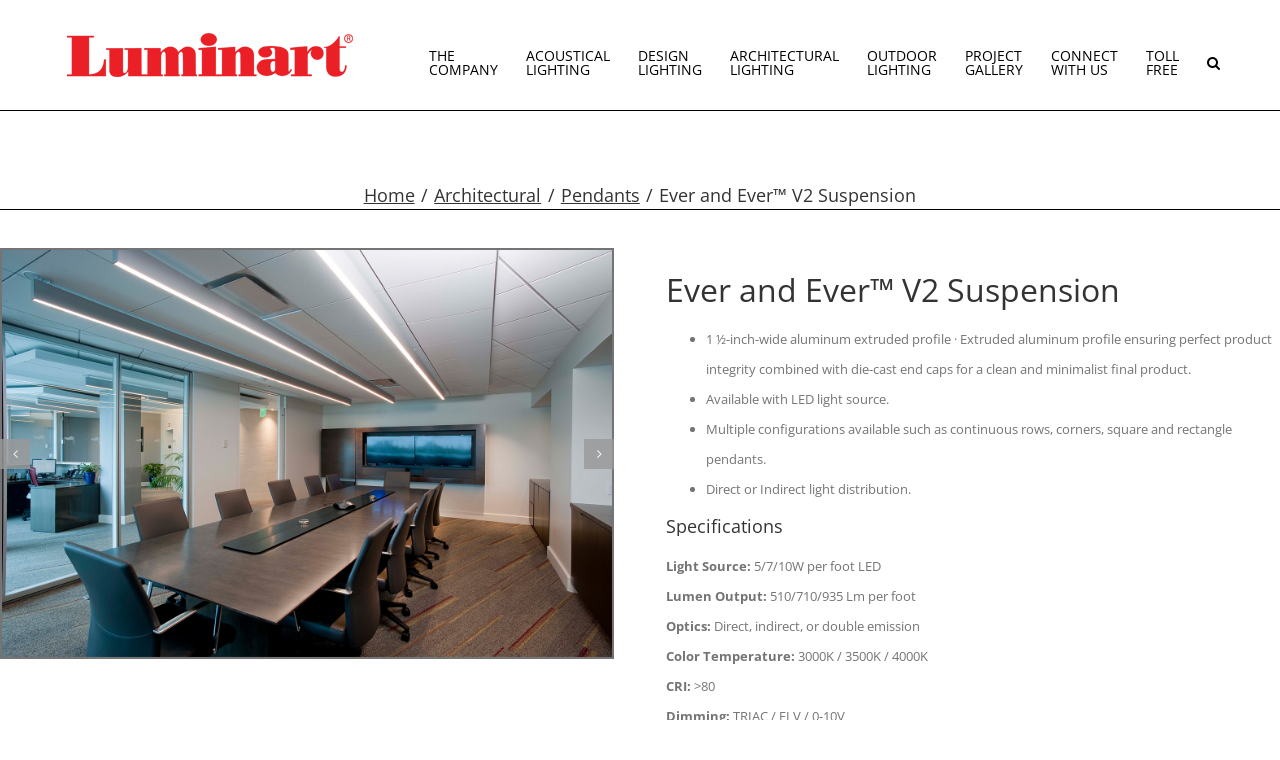

--- FILE ---
content_type: text/html; charset=UTF-8
request_url: https://luminartlighting.com/architectural/pendants/ever-and-ever-v2-suspension/
body_size: 19626
content:
<!DOCTYPE html>
<html class="avada-html-layout-wide avada-html-header-position-top avada-is-100-percent-template" lang="en-US" prefix="og: http://ogp.me/ns# fb: http://ogp.me/ns/fb#">
<head>
	<meta http-equiv="X-UA-Compatible" content="IE=edge" />
	<meta http-equiv="Content-Type" content="text/html; charset=utf-8"/>
	<meta name="viewport" content="width=device-width, initial-scale=1" />
	<title>Ever and Ever™ V2 Suspension &#8211; Luminart Lighting</title>
<meta name='robots' content='max-image-preview:large' />
<link rel="alternate" type="application/rss+xml" title="Luminart Lighting &raquo; Feed" href="https://luminartlighting.com/feed/" />
<link rel="alternate" type="application/rss+xml" title="Luminart Lighting &raquo; Comments Feed" href="https://luminartlighting.com/comments/feed/" />
		
		
		
				<link rel="alternate" title="oEmbed (JSON)" type="application/json+oembed" href="https://luminartlighting.com/wp-json/oembed/1.0/embed?url=https%3A%2F%2Fluminartlighting.com%2Farchitectural%2Fpendants%2Fever-and-ever-v2-suspension%2F" />
<link rel="alternate" title="oEmbed (XML)" type="text/xml+oembed" href="https://luminartlighting.com/wp-json/oembed/1.0/embed?url=https%3A%2F%2Fluminartlighting.com%2Farchitectural%2Fpendants%2Fever-and-ever-v2-suspension%2F&#038;format=xml" />
					<meta name="description" content="Ever and Ever™ V2 Suspension

 	1 ½-inch-wide aluminum extruded profile · Extruded aluminum profile ensuring perfect product integrity combined with die-cast end caps for a clean and minimalist final product.
 	Available with LED light source.
 	Multiple configurations available such as continuous rows, corners, square and rectangle"/>
				
		<meta property="og:locale" content="en_US"/>
		<meta property="og:type" content="article"/>
		<meta property="og:site_name" content="Luminart Lighting"/>
		<meta property="og:title" content="  Ever and Ever™ V2 Suspension"/>
				<meta property="og:description" content="Ever and Ever™ V2 Suspension

 	1 ½-inch-wide aluminum extruded profile · Extruded aluminum profile ensuring perfect product integrity combined with die-cast end caps for a clean and minimalist final product.
 	Available with LED light source.
 	Multiple configurations available such as continuous rows, corners, square and rectangle"/>
				<meta property="og:url" content="https://luminartlighting.com/architectural/pendants/ever-and-ever-v2-suspension/"/>
													<meta property="article:modified_time" content="2024-11-01T19:01:04-05:00"/>
											<meta property="og:image" content="https://luminartlighting.com/wp-content/uploads/2020/04/ever-and-ever-v2-t.jpg"/>
		<meta property="og:image:width" content="500"/>
		<meta property="og:image:height" content="500"/>
		<meta property="og:image:type" content="image/jpeg"/>
						<!-- This site uses the Google Analytics by MonsterInsights plugin v9.11.1 - Using Analytics tracking - https://www.monsterinsights.com/ -->
							<script src="//www.googletagmanager.com/gtag/js?id=G-0KJ7K8TPQE"  data-cfasync="false" data-wpfc-render="false" type="text/javascript" async></script>
			<script data-cfasync="false" data-wpfc-render="false" type="text/javascript">
				var mi_version = '9.11.1';
				var mi_track_user = true;
				var mi_no_track_reason = '';
								var MonsterInsightsDefaultLocations = {"page_location":"https:\/\/luminartlighting.com\/architectural\/pendants\/ever-and-ever-v2-suspension\/"};
								if ( typeof MonsterInsightsPrivacyGuardFilter === 'function' ) {
					var MonsterInsightsLocations = (typeof MonsterInsightsExcludeQuery === 'object') ? MonsterInsightsPrivacyGuardFilter( MonsterInsightsExcludeQuery ) : MonsterInsightsPrivacyGuardFilter( MonsterInsightsDefaultLocations );
				} else {
					var MonsterInsightsLocations = (typeof MonsterInsightsExcludeQuery === 'object') ? MonsterInsightsExcludeQuery : MonsterInsightsDefaultLocations;
				}

								var disableStrs = [
										'ga-disable-G-0KJ7K8TPQE',
									];

				/* Function to detect opted out users */
				function __gtagTrackerIsOptedOut() {
					for (var index = 0; index < disableStrs.length; index++) {
						if (document.cookie.indexOf(disableStrs[index] + '=true') > -1) {
							return true;
						}
					}

					return false;
				}

				/* Disable tracking if the opt-out cookie exists. */
				if (__gtagTrackerIsOptedOut()) {
					for (var index = 0; index < disableStrs.length; index++) {
						window[disableStrs[index]] = true;
					}
				}

				/* Opt-out function */
				function __gtagTrackerOptout() {
					for (var index = 0; index < disableStrs.length; index++) {
						document.cookie = disableStrs[index] + '=true; expires=Thu, 31 Dec 2099 23:59:59 UTC; path=/';
						window[disableStrs[index]] = true;
					}
				}

				if ('undefined' === typeof gaOptout) {
					function gaOptout() {
						__gtagTrackerOptout();
					}
				}
								window.dataLayer = window.dataLayer || [];

				window.MonsterInsightsDualTracker = {
					helpers: {},
					trackers: {},
				};
				if (mi_track_user) {
					function __gtagDataLayer() {
						dataLayer.push(arguments);
					}

					function __gtagTracker(type, name, parameters) {
						if (!parameters) {
							parameters = {};
						}

						if (parameters.send_to) {
							__gtagDataLayer.apply(null, arguments);
							return;
						}

						if (type === 'event') {
														parameters.send_to = monsterinsights_frontend.v4_id;
							var hookName = name;
							if (typeof parameters['event_category'] !== 'undefined') {
								hookName = parameters['event_category'] + ':' + name;
							}

							if (typeof MonsterInsightsDualTracker.trackers[hookName] !== 'undefined') {
								MonsterInsightsDualTracker.trackers[hookName](parameters);
							} else {
								__gtagDataLayer('event', name, parameters);
							}
							
						} else {
							__gtagDataLayer.apply(null, arguments);
						}
					}

					__gtagTracker('js', new Date());
					__gtagTracker('set', {
						'developer_id.dZGIzZG': true,
											});
					if ( MonsterInsightsLocations.page_location ) {
						__gtagTracker('set', MonsterInsightsLocations);
					}
										__gtagTracker('config', 'G-0KJ7K8TPQE', {"forceSSL":"true","link_attribution":"true"} );
										window.gtag = __gtagTracker;										(function () {
						/* https://developers.google.com/analytics/devguides/collection/analyticsjs/ */
						/* ga and __gaTracker compatibility shim. */
						var noopfn = function () {
							return null;
						};
						var newtracker = function () {
							return new Tracker();
						};
						var Tracker = function () {
							return null;
						};
						var p = Tracker.prototype;
						p.get = noopfn;
						p.set = noopfn;
						p.send = function () {
							var args = Array.prototype.slice.call(arguments);
							args.unshift('send');
							__gaTracker.apply(null, args);
						};
						var __gaTracker = function () {
							var len = arguments.length;
							if (len === 0) {
								return;
							}
							var f = arguments[len - 1];
							if (typeof f !== 'object' || f === null || typeof f.hitCallback !== 'function') {
								if ('send' === arguments[0]) {
									var hitConverted, hitObject = false, action;
									if ('event' === arguments[1]) {
										if ('undefined' !== typeof arguments[3]) {
											hitObject = {
												'eventAction': arguments[3],
												'eventCategory': arguments[2],
												'eventLabel': arguments[4],
												'value': arguments[5] ? arguments[5] : 1,
											}
										}
									}
									if ('pageview' === arguments[1]) {
										if ('undefined' !== typeof arguments[2]) {
											hitObject = {
												'eventAction': 'page_view',
												'page_path': arguments[2],
											}
										}
									}
									if (typeof arguments[2] === 'object') {
										hitObject = arguments[2];
									}
									if (typeof arguments[5] === 'object') {
										Object.assign(hitObject, arguments[5]);
									}
									if ('undefined' !== typeof arguments[1].hitType) {
										hitObject = arguments[1];
										if ('pageview' === hitObject.hitType) {
											hitObject.eventAction = 'page_view';
										}
									}
									if (hitObject) {
										action = 'timing' === arguments[1].hitType ? 'timing_complete' : hitObject.eventAction;
										hitConverted = mapArgs(hitObject);
										__gtagTracker('event', action, hitConverted);
									}
								}
								return;
							}

							function mapArgs(args) {
								var arg, hit = {};
								var gaMap = {
									'eventCategory': 'event_category',
									'eventAction': 'event_action',
									'eventLabel': 'event_label',
									'eventValue': 'event_value',
									'nonInteraction': 'non_interaction',
									'timingCategory': 'event_category',
									'timingVar': 'name',
									'timingValue': 'value',
									'timingLabel': 'event_label',
									'page': 'page_path',
									'location': 'page_location',
									'title': 'page_title',
									'referrer' : 'page_referrer',
								};
								for (arg in args) {
																		if (!(!args.hasOwnProperty(arg) || !gaMap.hasOwnProperty(arg))) {
										hit[gaMap[arg]] = args[arg];
									} else {
										hit[arg] = args[arg];
									}
								}
								return hit;
							}

							try {
								f.hitCallback();
							} catch (ex) {
							}
						};
						__gaTracker.create = newtracker;
						__gaTracker.getByName = newtracker;
						__gaTracker.getAll = function () {
							return [];
						};
						__gaTracker.remove = noopfn;
						__gaTracker.loaded = true;
						window['__gaTracker'] = __gaTracker;
					})();
									} else {
										console.log("");
					(function () {
						function __gtagTracker() {
							return null;
						}

						window['__gtagTracker'] = __gtagTracker;
						window['gtag'] = __gtagTracker;
					})();
									}
			</script>
							<!-- / Google Analytics by MonsterInsights -->
		<style id='wp-img-auto-sizes-contain-inline-css' type='text/css'>
img:is([sizes=auto i],[sizes^="auto," i]){contain-intrinsic-size:3000px 1500px}
/*# sourceURL=wp-img-auto-sizes-contain-inline-css */
</style>
<link rel='stylesheet' id='formidable-css' href='https://luminartlighting.com/wp-content/plugins/formidable/css/formidableforms.css?ver=1132129' type='text/css' media='all' />
<link rel='stylesheet' id='fusion-dynamic-css-css' href='https://luminartlighting.com/wp-content/uploads/fusion-styles/f61e2e43f7a01436c4bef2574cdc79d2.min.css?ver=3.14.2' type='text/css' media='all' />
<link rel='stylesheet' id='avada-fullwidth-md-css' href='https://luminartlighting.com/wp-content/plugins/fusion-builder/assets/css/media/fullwidth-md.min.css?ver=3.14.2' type='text/css' media='only screen and (max-width: 1024px)' />
<link rel='stylesheet' id='avada-fullwidth-sm-css' href='https://luminartlighting.com/wp-content/plugins/fusion-builder/assets/css/media/fullwidth-sm.min.css?ver=3.14.2' type='text/css' media='only screen and (max-width: 640px)' />
<link rel='stylesheet' id='avada-icon-md-css' href='https://luminartlighting.com/wp-content/plugins/fusion-builder/assets/css/media/icon-md.min.css?ver=3.14.2' type='text/css' media='only screen and (max-width: 1024px)' />
<link rel='stylesheet' id='avada-icon-sm-css' href='https://luminartlighting.com/wp-content/plugins/fusion-builder/assets/css/media/icon-sm.min.css?ver=3.14.2' type='text/css' media='only screen and (max-width: 640px)' />
<link rel='stylesheet' id='avada-grid-md-css' href='https://luminartlighting.com/wp-content/plugins/fusion-builder/assets/css/media/grid-md.min.css?ver=7.14.2' type='text/css' media='only screen and (max-width: 1024px)' />
<link rel='stylesheet' id='avada-grid-sm-css' href='https://luminartlighting.com/wp-content/plugins/fusion-builder/assets/css/media/grid-sm.min.css?ver=7.14.2' type='text/css' media='only screen and (max-width: 640px)' />
<link rel='stylesheet' id='avada-image-md-css' href='https://luminartlighting.com/wp-content/plugins/fusion-builder/assets/css/media/image-md.min.css?ver=7.14.2' type='text/css' media='only screen and (max-width: 1024px)' />
<link rel='stylesheet' id='avada-image-sm-css' href='https://luminartlighting.com/wp-content/plugins/fusion-builder/assets/css/media/image-sm.min.css?ver=7.14.2' type='text/css' media='only screen and (max-width: 640px)' />
<link rel='stylesheet' id='avada-person-md-css' href='https://luminartlighting.com/wp-content/plugins/fusion-builder/assets/css/media/person-md.min.css?ver=7.14.2' type='text/css' media='only screen and (max-width: 1024px)' />
<link rel='stylesheet' id='avada-person-sm-css' href='https://luminartlighting.com/wp-content/plugins/fusion-builder/assets/css/media/person-sm.min.css?ver=7.14.2' type='text/css' media='only screen and (max-width: 640px)' />
<link rel='stylesheet' id='avada-section-separator-md-css' href='https://luminartlighting.com/wp-content/plugins/fusion-builder/assets/css/media/section-separator-md.min.css?ver=3.14.2' type='text/css' media='only screen and (max-width: 1024px)' />
<link rel='stylesheet' id='avada-section-separator-sm-css' href='https://luminartlighting.com/wp-content/plugins/fusion-builder/assets/css/media/section-separator-sm.min.css?ver=3.14.2' type='text/css' media='only screen and (max-width: 640px)' />
<link rel='stylesheet' id='avada-social-sharing-md-css' href='https://luminartlighting.com/wp-content/plugins/fusion-builder/assets/css/media/social-sharing-md.min.css?ver=7.14.2' type='text/css' media='only screen and (max-width: 1024px)' />
<link rel='stylesheet' id='avada-social-sharing-sm-css' href='https://luminartlighting.com/wp-content/plugins/fusion-builder/assets/css/media/social-sharing-sm.min.css?ver=7.14.2' type='text/css' media='only screen and (max-width: 640px)' />
<link rel='stylesheet' id='avada-social-links-md-css' href='https://luminartlighting.com/wp-content/plugins/fusion-builder/assets/css/media/social-links-md.min.css?ver=7.14.2' type='text/css' media='only screen and (max-width: 1024px)' />
<link rel='stylesheet' id='avada-social-links-sm-css' href='https://luminartlighting.com/wp-content/plugins/fusion-builder/assets/css/media/social-links-sm.min.css?ver=7.14.2' type='text/css' media='only screen and (max-width: 640px)' />
<link rel='stylesheet' id='avada-tabs-lg-min-css' href='https://luminartlighting.com/wp-content/plugins/fusion-builder/assets/css/media/tabs-lg-min.min.css?ver=7.14.2' type='text/css' media='only screen and (min-width: 640px)' />
<link rel='stylesheet' id='avada-tabs-lg-max-css' href='https://luminartlighting.com/wp-content/plugins/fusion-builder/assets/css/media/tabs-lg-max.min.css?ver=7.14.2' type='text/css' media='only screen and (max-width: 640px)' />
<link rel='stylesheet' id='avada-tabs-md-css' href='https://luminartlighting.com/wp-content/plugins/fusion-builder/assets/css/media/tabs-md.min.css?ver=7.14.2' type='text/css' media='only screen and (max-width: 1024px)' />
<link rel='stylesheet' id='avada-tabs-sm-css' href='https://luminartlighting.com/wp-content/plugins/fusion-builder/assets/css/media/tabs-sm.min.css?ver=7.14.2' type='text/css' media='only screen and (max-width: 640px)' />
<link rel='stylesheet' id='awb-text-md-css' href='https://luminartlighting.com/wp-content/plugins/fusion-builder/assets/css/media/text-md.min.css?ver=3.14.2' type='text/css' media='only screen and (max-width: 1024px)' />
<link rel='stylesheet' id='awb-text-sm-css' href='https://luminartlighting.com/wp-content/plugins/fusion-builder/assets/css/media/text-sm.min.css?ver=3.14.2' type='text/css' media='only screen and (max-width: 640px)' />
<link rel='stylesheet' id='awb-title-md-css' href='https://luminartlighting.com/wp-content/plugins/fusion-builder/assets/css/media/title-md.min.css?ver=3.14.2' type='text/css' media='only screen and (max-width: 1024px)' />
<link rel='stylesheet' id='awb-title-sm-css' href='https://luminartlighting.com/wp-content/plugins/fusion-builder/assets/css/media/title-sm.min.css?ver=3.14.2' type='text/css' media='only screen and (max-width: 640px)' />
<link rel='stylesheet' id='avada-facebook-page-md-css' href='https://luminartlighting.com/wp-content/plugins/fusion-builder/assets/css/media/facebook-page-md.min.css?ver=7.14.2' type='text/css' media='only screen and (max-width: 1024px)' />
<link rel='stylesheet' id='avada-facebook-page-sm-css' href='https://luminartlighting.com/wp-content/plugins/fusion-builder/assets/css/media/facebook-page-sm.min.css?ver=7.14.2' type='text/css' media='only screen and (max-width: 640px)' />
<link rel='stylesheet' id='avada-instagram-md-css' href='https://luminartlighting.com/wp-content/plugins/fusion-builder/assets/css/media/instagram-md.min.css?ver=7.14.2' type='text/css' media='only screen and (max-width: 1024px)' />
<link rel='stylesheet' id='avada-instagram-sm-css' href='https://luminartlighting.com/wp-content/plugins/fusion-builder/assets/css/media/instagram-sm.min.css?ver=7.14.2' type='text/css' media='only screen and (max-width: 640px)' />
<link rel='stylesheet' id='awb-meta-md-css' href='https://luminartlighting.com/wp-content/plugins/fusion-builder/assets/css/media/meta-md.min.css?ver=7.14.2' type='text/css' media='only screen and (max-width: 1024px)' />
<link rel='stylesheet' id='awb-meta-sm-css' href='https://luminartlighting.com/wp-content/plugins/fusion-builder/assets/css/media/meta-sm.min.css?ver=7.14.2' type='text/css' media='only screen and (max-width: 640px)' />
<link rel='stylesheet' id='awb-layout-colums-md-css' href='https://luminartlighting.com/wp-content/plugins/fusion-builder/assets/css/media/layout-columns-md.min.css?ver=3.14.2' type='text/css' media='only screen and (max-width: 1024px)' />
<link rel='stylesheet' id='awb-layout-colums-sm-css' href='https://luminartlighting.com/wp-content/plugins/fusion-builder/assets/css/media/layout-columns-sm.min.css?ver=3.14.2' type='text/css' media='only screen and (max-width: 640px)' />
<link rel='stylesheet' id='avada-max-1c-css' href='https://luminartlighting.com/wp-content/themes/Avada/assets/css/media/max-1c.min.css?ver=7.14.2' type='text/css' media='only screen and (max-width: 644px)' />
<link rel='stylesheet' id='avada-max-2c-css' href='https://luminartlighting.com/wp-content/themes/Avada/assets/css/media/max-2c.min.css?ver=7.14.2' type='text/css' media='only screen and (max-width: 735px)' />
<link rel='stylesheet' id='avada-min-2c-max-3c-css' href='https://luminartlighting.com/wp-content/themes/Avada/assets/css/media/min-2c-max-3c.min.css?ver=7.14.2' type='text/css' media='only screen and (min-width: 735px) and (max-width: 826px)' />
<link rel='stylesheet' id='avada-min-3c-max-4c-css' href='https://luminartlighting.com/wp-content/themes/Avada/assets/css/media/min-3c-max-4c.min.css?ver=7.14.2' type='text/css' media='only screen and (min-width: 826px) and (max-width: 917px)' />
<link rel='stylesheet' id='avada-min-4c-max-5c-css' href='https://luminartlighting.com/wp-content/themes/Avada/assets/css/media/min-4c-max-5c.min.css?ver=7.14.2' type='text/css' media='only screen and (min-width: 917px) and (max-width: 1008px)' />
<link rel='stylesheet' id='avada-min-5c-max-6c-css' href='https://luminartlighting.com/wp-content/themes/Avada/assets/css/media/min-5c-max-6c.min.css?ver=7.14.2' type='text/css' media='only screen and (min-width: 1008px) and (max-width: 1099px)' />
<link rel='stylesheet' id='avada-min-shbp-css' href='https://luminartlighting.com/wp-content/themes/Avada/assets/css/media/min-shbp.min.css?ver=7.14.2' type='text/css' media='only screen and (min-width: 1226px)' />
<link rel='stylesheet' id='avada-min-shbp-header-legacy-css' href='https://luminartlighting.com/wp-content/themes/Avada/assets/css/media/min-shbp-header-legacy.min.css?ver=7.14.2' type='text/css' media='only screen and (min-width: 1226px)' />
<link rel='stylesheet' id='avada-max-shbp-css' href='https://luminartlighting.com/wp-content/themes/Avada/assets/css/media/max-shbp.min.css?ver=7.14.2' type='text/css' media='only screen and (max-width: 1225px)' />
<link rel='stylesheet' id='avada-max-shbp-header-legacy-css' href='https://luminartlighting.com/wp-content/themes/Avada/assets/css/media/max-shbp-header-legacy.min.css?ver=7.14.2' type='text/css' media='only screen and (max-width: 1225px)' />
<link rel='stylesheet' id='avada-max-sh-shbp-css' href='https://luminartlighting.com/wp-content/themes/Avada/assets/css/media/max-sh-shbp.min.css?ver=7.14.2' type='text/css' media='only screen and (max-width: 1225px)' />
<link rel='stylesheet' id='avada-max-sh-shbp-header-legacy-css' href='https://luminartlighting.com/wp-content/themes/Avada/assets/css/media/max-sh-shbp-header-legacy.min.css?ver=7.14.2' type='text/css' media='only screen and (max-width: 1225px)' />
<link rel='stylesheet' id='avada-min-768-max-1024-p-css' href='https://luminartlighting.com/wp-content/themes/Avada/assets/css/media/min-768-max-1024-p.min.css?ver=7.14.2' type='text/css' media='only screen and (min-device-width: 768px) and (max-device-width: 1024px) and (orientation: portrait)' />
<link rel='stylesheet' id='avada-min-768-max-1024-p-header-legacy-css' href='https://luminartlighting.com/wp-content/themes/Avada/assets/css/media/min-768-max-1024-p-header-legacy.min.css?ver=7.14.2' type='text/css' media='only screen and (min-device-width: 768px) and (max-device-width: 1024px) and (orientation: portrait)' />
<link rel='stylesheet' id='avada-min-768-max-1024-l-css' href='https://luminartlighting.com/wp-content/themes/Avada/assets/css/media/min-768-max-1024-l.min.css?ver=7.14.2' type='text/css' media='only screen and (min-device-width: 768px) and (max-device-width: 1024px) and (orientation: landscape)' />
<link rel='stylesheet' id='avada-min-768-max-1024-l-header-legacy-css' href='https://luminartlighting.com/wp-content/themes/Avada/assets/css/media/min-768-max-1024-l-header-legacy.min.css?ver=7.14.2' type='text/css' media='only screen and (min-device-width: 768px) and (max-device-width: 1024px) and (orientation: landscape)' />
<link rel='stylesheet' id='avada-max-sh-cbp-css' href='https://luminartlighting.com/wp-content/themes/Avada/assets/css/media/max-sh-cbp.min.css?ver=7.14.2' type='text/css' media='only screen and (max-width: 800px)' />
<link rel='stylesheet' id='avada-max-sh-sbp-css' href='https://luminartlighting.com/wp-content/themes/Avada/assets/css/media/max-sh-sbp.min.css?ver=7.14.2' type='text/css' media='only screen and (max-width: 800px)' />
<link rel='stylesheet' id='avada-max-sh-640-css' href='https://luminartlighting.com/wp-content/themes/Avada/assets/css/media/max-sh-640.min.css?ver=7.14.2' type='text/css' media='only screen and (max-width: 640px)' />
<link rel='stylesheet' id='avada-max-shbp-18-css' href='https://luminartlighting.com/wp-content/themes/Avada/assets/css/media/max-shbp-18.min.css?ver=7.14.2' type='text/css' media='only screen and (max-width: 1207px)' />
<link rel='stylesheet' id='avada-max-shbp-32-css' href='https://luminartlighting.com/wp-content/themes/Avada/assets/css/media/max-shbp-32.min.css?ver=7.14.2' type='text/css' media='only screen and (max-width: 1193px)' />
<link rel='stylesheet' id='avada-min-sh-cbp-css' href='https://luminartlighting.com/wp-content/themes/Avada/assets/css/media/min-sh-cbp.min.css?ver=7.14.2' type='text/css' media='only screen and (min-width: 800px)' />
<link rel='stylesheet' id='avada-max-640-css' href='https://luminartlighting.com/wp-content/themes/Avada/assets/css/media/max-640.min.css?ver=7.14.2' type='text/css' media='only screen and (max-device-width: 640px)' />
<link rel='stylesheet' id='avada-max-main-css' href='https://luminartlighting.com/wp-content/themes/Avada/assets/css/media/max-main.min.css?ver=7.14.2' type='text/css' media='only screen and (max-width: 1099px)' />
<link rel='stylesheet' id='avada-max-cbp-css' href='https://luminartlighting.com/wp-content/themes/Avada/assets/css/media/max-cbp.min.css?ver=7.14.2' type='text/css' media='only screen and (max-width: 800px)' />
<link rel='stylesheet' id='avada-max-sh-cbp-eslider-css' href='https://luminartlighting.com/wp-content/themes/Avada/assets/css/media/max-sh-cbp-eslider.min.css?ver=7.14.2' type='text/css' media='only screen and (max-width: 800px)' />
<link rel='stylesheet' id='avada-max-sh-cbp-social-sharing-css' href='https://luminartlighting.com/wp-content/themes/Avada/assets/css/media/max-sh-cbp-social-sharing.min.css?ver=7.14.2' type='text/css' media='only screen and (max-width: 800px)' />
<link rel='stylesheet' id='fb-max-sh-cbp-css' href='https://luminartlighting.com/wp-content/plugins/fusion-builder/assets/css/media/max-sh-cbp.min.css?ver=3.14.2' type='text/css' media='only screen and (max-width: 800px)' />
<link rel='stylesheet' id='fb-min-768-max-1024-p-css' href='https://luminartlighting.com/wp-content/plugins/fusion-builder/assets/css/media/min-768-max-1024-p.min.css?ver=3.14.2' type='text/css' media='only screen and (min-device-width: 768px) and (max-device-width: 1024px) and (orientation: portrait)' />
<link rel='stylesheet' id='fb-max-640-css' href='https://luminartlighting.com/wp-content/plugins/fusion-builder/assets/css/media/max-640.min.css?ver=3.14.2' type='text/css' media='only screen and (max-device-width: 640px)' />
<link rel='stylesheet' id='fb-max-1c-css' href='https://luminartlighting.com/wp-content/plugins/fusion-builder/assets/css/media/max-1c.css?ver=3.14.2' type='text/css' media='only screen and (max-width: 644px)' />
<link rel='stylesheet' id='fb-max-2c-css' href='https://luminartlighting.com/wp-content/plugins/fusion-builder/assets/css/media/max-2c.css?ver=3.14.2' type='text/css' media='only screen and (max-width: 735px)' />
<link rel='stylesheet' id='fb-min-2c-max-3c-css' href='https://luminartlighting.com/wp-content/plugins/fusion-builder/assets/css/media/min-2c-max-3c.css?ver=3.14.2' type='text/css' media='only screen and (min-width: 735px) and (max-width: 826px)' />
<link rel='stylesheet' id='fb-min-3c-max-4c-css' href='https://luminartlighting.com/wp-content/plugins/fusion-builder/assets/css/media/min-3c-max-4c.css?ver=3.14.2' type='text/css' media='only screen and (min-width: 826px) and (max-width: 917px)' />
<link rel='stylesheet' id='fb-min-4c-max-5c-css' href='https://luminartlighting.com/wp-content/plugins/fusion-builder/assets/css/media/min-4c-max-5c.css?ver=3.14.2' type='text/css' media='only screen and (min-width: 917px) and (max-width: 1008px)' />
<link rel='stylesheet' id='fb-min-5c-max-6c-css' href='https://luminartlighting.com/wp-content/plugins/fusion-builder/assets/css/media/min-5c-max-6c.css?ver=3.14.2' type='text/css' media='only screen and (min-width: 1008px) and (max-width: 1099px)' />
<link rel='stylesheet' id='avada-off-canvas-md-css' href='https://luminartlighting.com/wp-content/plugins/fusion-builder/assets/css/media/off-canvas-md.min.css?ver=7.14.2' type='text/css' media='only screen and (max-width: 1024px)' />
<link rel='stylesheet' id='avada-off-canvas-sm-css' href='https://luminartlighting.com/wp-content/plugins/fusion-builder/assets/css/media/off-canvas-sm.min.css?ver=7.14.2' type='text/css' media='only screen and (max-width: 640px)' />
<script type="text/javascript" src="https://luminartlighting.com/wp-content/plugins/google-analytics-for-wordpress/assets/js/frontend-gtag.js?ver=9.11.1" id="monsterinsights-frontend-script-js" async="async" data-wp-strategy="async"></script>
<script data-cfasync="false" data-wpfc-render="false" type="text/javascript" id='monsterinsights-frontend-script-js-extra'>/* <![CDATA[ */
var monsterinsights_frontend = {"js_events_tracking":"true","download_extensions":"doc,pdf,ppt,zip,xls,docx,pptx,xlsx","inbound_paths":"[{\"path\":\"\\\/go\\\/\",\"label\":\"affiliate\"},{\"path\":\"\\\/recommend\\\/\",\"label\":\"affiliate\"}]","home_url":"https:\/\/luminartlighting.com","hash_tracking":"false","v4_id":"G-0KJ7K8TPQE"};/* ]]> */
</script>
<script type="text/javascript" src="https://luminartlighting.com/wp-includes/js/jquery/jquery.min.js?ver=3.7.1" id="jquery-core-js"></script>
<script type="text/javascript" src="https://luminartlighting.com/wp-includes/js/jquery/jquery-migrate.min.js?ver=3.4.1" id="jquery-migrate-js"></script>
<link rel="https://api.w.org/" href="https://luminartlighting.com/wp-json/" /><link rel="alternate" title="JSON" type="application/json" href="https://luminartlighting.com/wp-json/wp/v2/pages/27728" /><link rel="EditURI" type="application/rsd+xml" title="RSD" href="https://luminartlighting.com/xmlrpc.php?rsd" />
<meta name="generator" content="WordPress 6.9" />
<link rel="canonical" href="https://luminartlighting.com/architectural/pendants/ever-and-ever-v2-suspension/" />
<link rel='shortlink' href='https://luminartlighting.com/?p=27728' />
<style type="text/css" id="css-fb-visibility">@media screen and (max-width: 640px){.fusion-no-small-visibility{display:none !important;}body .sm-text-align-center{text-align:center !important;}body .sm-text-align-left{text-align:left !important;}body .sm-text-align-right{text-align:right !important;}body .sm-text-align-justify{text-align:justify !important;}body .sm-flex-align-center{justify-content:center !important;}body .sm-flex-align-flex-start{justify-content:flex-start !important;}body .sm-flex-align-flex-end{justify-content:flex-end !important;}body .sm-mx-auto{margin-left:auto !important;margin-right:auto !important;}body .sm-ml-auto{margin-left:auto !important;}body .sm-mr-auto{margin-right:auto !important;}body .fusion-absolute-position-small{position:absolute;width:100%;}.awb-sticky.awb-sticky-small{ position: sticky; top: var(--awb-sticky-offset,0); }}@media screen and (min-width: 641px) and (max-width: 1024px){.fusion-no-medium-visibility{display:none !important;}body .md-text-align-center{text-align:center !important;}body .md-text-align-left{text-align:left !important;}body .md-text-align-right{text-align:right !important;}body .md-text-align-justify{text-align:justify !important;}body .md-flex-align-center{justify-content:center !important;}body .md-flex-align-flex-start{justify-content:flex-start !important;}body .md-flex-align-flex-end{justify-content:flex-end !important;}body .md-mx-auto{margin-left:auto !important;margin-right:auto !important;}body .md-ml-auto{margin-left:auto !important;}body .md-mr-auto{margin-right:auto !important;}body .fusion-absolute-position-medium{position:absolute;width:100%;}.awb-sticky.awb-sticky-medium{ position: sticky; top: var(--awb-sticky-offset,0); }}@media screen and (min-width: 1025px){.fusion-no-large-visibility{display:none !important;}body .lg-text-align-center{text-align:center !important;}body .lg-text-align-left{text-align:left !important;}body .lg-text-align-right{text-align:right !important;}body .lg-text-align-justify{text-align:justify !important;}body .lg-flex-align-center{justify-content:center !important;}body .lg-flex-align-flex-start{justify-content:flex-start !important;}body .lg-flex-align-flex-end{justify-content:flex-end !important;}body .lg-mx-auto{margin-left:auto !important;margin-right:auto !important;}body .lg-ml-auto{margin-left:auto !important;}body .lg-mr-auto{margin-right:auto !important;}body .fusion-absolute-position-large{position:absolute;width:100%;}.awb-sticky.awb-sticky-large{ position: sticky; top: var(--awb-sticky-offset,0); }}</style><style type="text/css">.recentcomments a{display:inline !important;padding:0 !important;margin:0 !important;}</style><link rel="icon" href="https://luminartlighting.com/wp-content/uploads/2019/07/cropped-L-1-32x32.png" sizes="32x32" />
<link rel="icon" href="https://luminartlighting.com/wp-content/uploads/2019/07/cropped-L-1-192x192.png" sizes="192x192" />
<link rel="apple-touch-icon" href="https://luminartlighting.com/wp-content/uploads/2019/07/cropped-L-1-180x180.png" />
<meta name="msapplication-TileImage" content="https://luminartlighting.com/wp-content/uploads/2019/07/cropped-L-1-270x270.png" />
		<script type="text/javascript">
			var doc = document.documentElement;
			doc.setAttribute( 'data-useragent', navigator.userAgent );
		</script>
		
	<style id='global-styles-inline-css' type='text/css'>
:root{--wp--preset--aspect-ratio--square: 1;--wp--preset--aspect-ratio--4-3: 4/3;--wp--preset--aspect-ratio--3-4: 3/4;--wp--preset--aspect-ratio--3-2: 3/2;--wp--preset--aspect-ratio--2-3: 2/3;--wp--preset--aspect-ratio--16-9: 16/9;--wp--preset--aspect-ratio--9-16: 9/16;--wp--preset--color--black: #000000;--wp--preset--color--cyan-bluish-gray: #abb8c3;--wp--preset--color--white: #ffffff;--wp--preset--color--pale-pink: #f78da7;--wp--preset--color--vivid-red: #cf2e2e;--wp--preset--color--luminous-vivid-orange: #ff6900;--wp--preset--color--luminous-vivid-amber: #fcb900;--wp--preset--color--light-green-cyan: #7bdcb5;--wp--preset--color--vivid-green-cyan: #00d084;--wp--preset--color--pale-cyan-blue: #8ed1fc;--wp--preset--color--vivid-cyan-blue: #0693e3;--wp--preset--color--vivid-purple: #9b51e0;--wp--preset--color--awb-color-1: #ffffff;--wp--preset--color--awb-color-2: #f6f6f6;--wp--preset--color--awb-color-3: #e0dede;--wp--preset--color--awb-color-4: #67b7e1;--wp--preset--color--awb-color-5: #747474;--wp--preset--color--awb-color-6: #333333;--wp--preset--color--awb-color-7: #00008a;--wp--preset--color--awb-color-8: #000000;--wp--preset--color--awb-color-custom-10: #105378;--wp--preset--color--awb-color-custom-11: #a0ce4e;--wp--preset--color--awb-color-custom-12: #4ca9b4;--wp--preset--color--awb-color-custom-13: #f8f8f8;--wp--preset--color--awb-color-custom-14: #f9f9f9;--wp--preset--color--awb-color-custom-15: #ebeaea;--wp--preset--color--awb-color-custom-1: #fcfcfa;--wp--preset--gradient--vivid-cyan-blue-to-vivid-purple: linear-gradient(135deg,rgb(6,147,227) 0%,rgb(155,81,224) 100%);--wp--preset--gradient--light-green-cyan-to-vivid-green-cyan: linear-gradient(135deg,rgb(122,220,180) 0%,rgb(0,208,130) 100%);--wp--preset--gradient--luminous-vivid-amber-to-luminous-vivid-orange: linear-gradient(135deg,rgb(252,185,0) 0%,rgb(255,105,0) 100%);--wp--preset--gradient--luminous-vivid-orange-to-vivid-red: linear-gradient(135deg,rgb(255,105,0) 0%,rgb(207,46,46) 100%);--wp--preset--gradient--very-light-gray-to-cyan-bluish-gray: linear-gradient(135deg,rgb(238,238,238) 0%,rgb(169,184,195) 100%);--wp--preset--gradient--cool-to-warm-spectrum: linear-gradient(135deg,rgb(74,234,220) 0%,rgb(151,120,209) 20%,rgb(207,42,186) 40%,rgb(238,44,130) 60%,rgb(251,105,98) 80%,rgb(254,248,76) 100%);--wp--preset--gradient--blush-light-purple: linear-gradient(135deg,rgb(255,206,236) 0%,rgb(152,150,240) 100%);--wp--preset--gradient--blush-bordeaux: linear-gradient(135deg,rgb(254,205,165) 0%,rgb(254,45,45) 50%,rgb(107,0,62) 100%);--wp--preset--gradient--luminous-dusk: linear-gradient(135deg,rgb(255,203,112) 0%,rgb(199,81,192) 50%,rgb(65,88,208) 100%);--wp--preset--gradient--pale-ocean: linear-gradient(135deg,rgb(255,245,203) 0%,rgb(182,227,212) 50%,rgb(51,167,181) 100%);--wp--preset--gradient--electric-grass: linear-gradient(135deg,rgb(202,248,128) 0%,rgb(113,206,126) 100%);--wp--preset--gradient--midnight: linear-gradient(135deg,rgb(2,3,129) 0%,rgb(40,116,252) 100%);--wp--preset--font-size--small: 9.75px;--wp--preset--font-size--medium: 20px;--wp--preset--font-size--large: 19.5px;--wp--preset--font-size--x-large: 42px;--wp--preset--font-size--normal: 13px;--wp--preset--font-size--xlarge: 26px;--wp--preset--font-size--huge: 39px;--wp--preset--spacing--20: 0.44rem;--wp--preset--spacing--30: 0.67rem;--wp--preset--spacing--40: 1rem;--wp--preset--spacing--50: 1.5rem;--wp--preset--spacing--60: 2.25rem;--wp--preset--spacing--70: 3.38rem;--wp--preset--spacing--80: 5.06rem;--wp--preset--shadow--natural: 6px 6px 9px rgba(0, 0, 0, 0.2);--wp--preset--shadow--deep: 12px 12px 50px rgba(0, 0, 0, 0.4);--wp--preset--shadow--sharp: 6px 6px 0px rgba(0, 0, 0, 0.2);--wp--preset--shadow--outlined: 6px 6px 0px -3px rgb(255, 255, 255), 6px 6px rgb(0, 0, 0);--wp--preset--shadow--crisp: 6px 6px 0px rgb(0, 0, 0);}:where(.is-layout-flex){gap: 0.5em;}:where(.is-layout-grid){gap: 0.5em;}body .is-layout-flex{display: flex;}.is-layout-flex{flex-wrap: wrap;align-items: center;}.is-layout-flex > :is(*, div){margin: 0;}body .is-layout-grid{display: grid;}.is-layout-grid > :is(*, div){margin: 0;}:where(.wp-block-columns.is-layout-flex){gap: 2em;}:where(.wp-block-columns.is-layout-grid){gap: 2em;}:where(.wp-block-post-template.is-layout-flex){gap: 1.25em;}:where(.wp-block-post-template.is-layout-grid){gap: 1.25em;}.has-black-color{color: var(--wp--preset--color--black) !important;}.has-cyan-bluish-gray-color{color: var(--wp--preset--color--cyan-bluish-gray) !important;}.has-white-color{color: var(--wp--preset--color--white) !important;}.has-pale-pink-color{color: var(--wp--preset--color--pale-pink) !important;}.has-vivid-red-color{color: var(--wp--preset--color--vivid-red) !important;}.has-luminous-vivid-orange-color{color: var(--wp--preset--color--luminous-vivid-orange) !important;}.has-luminous-vivid-amber-color{color: var(--wp--preset--color--luminous-vivid-amber) !important;}.has-light-green-cyan-color{color: var(--wp--preset--color--light-green-cyan) !important;}.has-vivid-green-cyan-color{color: var(--wp--preset--color--vivid-green-cyan) !important;}.has-pale-cyan-blue-color{color: var(--wp--preset--color--pale-cyan-blue) !important;}.has-vivid-cyan-blue-color{color: var(--wp--preset--color--vivid-cyan-blue) !important;}.has-vivid-purple-color{color: var(--wp--preset--color--vivid-purple) !important;}.has-black-background-color{background-color: var(--wp--preset--color--black) !important;}.has-cyan-bluish-gray-background-color{background-color: var(--wp--preset--color--cyan-bluish-gray) !important;}.has-white-background-color{background-color: var(--wp--preset--color--white) !important;}.has-pale-pink-background-color{background-color: var(--wp--preset--color--pale-pink) !important;}.has-vivid-red-background-color{background-color: var(--wp--preset--color--vivid-red) !important;}.has-luminous-vivid-orange-background-color{background-color: var(--wp--preset--color--luminous-vivid-orange) !important;}.has-luminous-vivid-amber-background-color{background-color: var(--wp--preset--color--luminous-vivid-amber) !important;}.has-light-green-cyan-background-color{background-color: var(--wp--preset--color--light-green-cyan) !important;}.has-vivid-green-cyan-background-color{background-color: var(--wp--preset--color--vivid-green-cyan) !important;}.has-pale-cyan-blue-background-color{background-color: var(--wp--preset--color--pale-cyan-blue) !important;}.has-vivid-cyan-blue-background-color{background-color: var(--wp--preset--color--vivid-cyan-blue) !important;}.has-vivid-purple-background-color{background-color: var(--wp--preset--color--vivid-purple) !important;}.has-black-border-color{border-color: var(--wp--preset--color--black) !important;}.has-cyan-bluish-gray-border-color{border-color: var(--wp--preset--color--cyan-bluish-gray) !important;}.has-white-border-color{border-color: var(--wp--preset--color--white) !important;}.has-pale-pink-border-color{border-color: var(--wp--preset--color--pale-pink) !important;}.has-vivid-red-border-color{border-color: var(--wp--preset--color--vivid-red) !important;}.has-luminous-vivid-orange-border-color{border-color: var(--wp--preset--color--luminous-vivid-orange) !important;}.has-luminous-vivid-amber-border-color{border-color: var(--wp--preset--color--luminous-vivid-amber) !important;}.has-light-green-cyan-border-color{border-color: var(--wp--preset--color--light-green-cyan) !important;}.has-vivid-green-cyan-border-color{border-color: var(--wp--preset--color--vivid-green-cyan) !important;}.has-pale-cyan-blue-border-color{border-color: var(--wp--preset--color--pale-cyan-blue) !important;}.has-vivid-cyan-blue-border-color{border-color: var(--wp--preset--color--vivid-cyan-blue) !important;}.has-vivid-purple-border-color{border-color: var(--wp--preset--color--vivid-purple) !important;}.has-vivid-cyan-blue-to-vivid-purple-gradient-background{background: var(--wp--preset--gradient--vivid-cyan-blue-to-vivid-purple) !important;}.has-light-green-cyan-to-vivid-green-cyan-gradient-background{background: var(--wp--preset--gradient--light-green-cyan-to-vivid-green-cyan) !important;}.has-luminous-vivid-amber-to-luminous-vivid-orange-gradient-background{background: var(--wp--preset--gradient--luminous-vivid-amber-to-luminous-vivid-orange) !important;}.has-luminous-vivid-orange-to-vivid-red-gradient-background{background: var(--wp--preset--gradient--luminous-vivid-orange-to-vivid-red) !important;}.has-very-light-gray-to-cyan-bluish-gray-gradient-background{background: var(--wp--preset--gradient--very-light-gray-to-cyan-bluish-gray) !important;}.has-cool-to-warm-spectrum-gradient-background{background: var(--wp--preset--gradient--cool-to-warm-spectrum) !important;}.has-blush-light-purple-gradient-background{background: var(--wp--preset--gradient--blush-light-purple) !important;}.has-blush-bordeaux-gradient-background{background: var(--wp--preset--gradient--blush-bordeaux) !important;}.has-luminous-dusk-gradient-background{background: var(--wp--preset--gradient--luminous-dusk) !important;}.has-pale-ocean-gradient-background{background: var(--wp--preset--gradient--pale-ocean) !important;}.has-electric-grass-gradient-background{background: var(--wp--preset--gradient--electric-grass) !important;}.has-midnight-gradient-background{background: var(--wp--preset--gradient--midnight) !important;}.has-small-font-size{font-size: var(--wp--preset--font-size--small) !important;}.has-medium-font-size{font-size: var(--wp--preset--font-size--medium) !important;}.has-large-font-size{font-size: var(--wp--preset--font-size--large) !important;}.has-x-large-font-size{font-size: var(--wp--preset--font-size--x-large) !important;}
/*# sourceURL=global-styles-inline-css */
</style>
<style id='wp-block-library-inline-css' type='text/css'>
:root{--wp-block-synced-color:#7a00df;--wp-block-synced-color--rgb:122,0,223;--wp-bound-block-color:var(--wp-block-synced-color);--wp-editor-canvas-background:#ddd;--wp-admin-theme-color:#007cba;--wp-admin-theme-color--rgb:0,124,186;--wp-admin-theme-color-darker-10:#006ba1;--wp-admin-theme-color-darker-10--rgb:0,107,160.5;--wp-admin-theme-color-darker-20:#005a87;--wp-admin-theme-color-darker-20--rgb:0,90,135;--wp-admin-border-width-focus:2px}@media (min-resolution:192dpi){:root{--wp-admin-border-width-focus:1.5px}}.wp-element-button{cursor:pointer}:root .has-very-light-gray-background-color{background-color:#eee}:root .has-very-dark-gray-background-color{background-color:#313131}:root .has-very-light-gray-color{color:#eee}:root .has-very-dark-gray-color{color:#313131}:root .has-vivid-green-cyan-to-vivid-cyan-blue-gradient-background{background:linear-gradient(135deg,#00d084,#0693e3)}:root .has-purple-crush-gradient-background{background:linear-gradient(135deg,#34e2e4,#4721fb 50%,#ab1dfe)}:root .has-hazy-dawn-gradient-background{background:linear-gradient(135deg,#faaca8,#dad0ec)}:root .has-subdued-olive-gradient-background{background:linear-gradient(135deg,#fafae1,#67a671)}:root .has-atomic-cream-gradient-background{background:linear-gradient(135deg,#fdd79a,#004a59)}:root .has-nightshade-gradient-background{background:linear-gradient(135deg,#330968,#31cdcf)}:root .has-midnight-gradient-background{background:linear-gradient(135deg,#020381,#2874fc)}:root{--wp--preset--font-size--normal:16px;--wp--preset--font-size--huge:42px}.has-regular-font-size{font-size:1em}.has-larger-font-size{font-size:2.625em}.has-normal-font-size{font-size:var(--wp--preset--font-size--normal)}.has-huge-font-size{font-size:var(--wp--preset--font-size--huge)}.has-text-align-center{text-align:center}.has-text-align-left{text-align:left}.has-text-align-right{text-align:right}.has-fit-text{white-space:nowrap!important}#end-resizable-editor-section{display:none}.aligncenter{clear:both}.items-justified-left{justify-content:flex-start}.items-justified-center{justify-content:center}.items-justified-right{justify-content:flex-end}.items-justified-space-between{justify-content:space-between}.screen-reader-text{border:0;clip-path:inset(50%);height:1px;margin:-1px;overflow:hidden;padding:0;position:absolute;width:1px;word-wrap:normal!important}.screen-reader-text:focus{background-color:#ddd;clip-path:none;color:#444;display:block;font-size:1em;height:auto;left:5px;line-height:normal;padding:15px 23px 14px;text-decoration:none;top:5px;width:auto;z-index:100000}html :where(.has-border-color){border-style:solid}html :where([style*=border-top-color]){border-top-style:solid}html :where([style*=border-right-color]){border-right-style:solid}html :where([style*=border-bottom-color]){border-bottom-style:solid}html :where([style*=border-left-color]){border-left-style:solid}html :where([style*=border-width]){border-style:solid}html :where([style*=border-top-width]){border-top-style:solid}html :where([style*=border-right-width]){border-right-style:solid}html :where([style*=border-bottom-width]){border-bottom-style:solid}html :where([style*=border-left-width]){border-left-style:solid}html :where(img[class*=wp-image-]){height:auto;max-width:100%}:where(figure){margin:0 0 1em}html :where(.is-position-sticky){--wp-admin--admin-bar--position-offset:var(--wp-admin--admin-bar--height,0px)}@media screen and (max-width:600px){html :where(.is-position-sticky){--wp-admin--admin-bar--position-offset:0px}}
/*wp_block_styles_on_demand_placeholder:696d038467c89*/
/*# sourceURL=wp-block-library-inline-css */
</style>
<style id='wp-block-library-theme-inline-css' type='text/css'>
.wp-block-audio :where(figcaption){color:#555;font-size:13px;text-align:center}.is-dark-theme .wp-block-audio :where(figcaption){color:#ffffffa6}.wp-block-audio{margin:0 0 1em}.wp-block-code{border:1px solid #ccc;border-radius:4px;font-family:Menlo,Consolas,monaco,monospace;padding:.8em 1em}.wp-block-embed :where(figcaption){color:#555;font-size:13px;text-align:center}.is-dark-theme .wp-block-embed :where(figcaption){color:#ffffffa6}.wp-block-embed{margin:0 0 1em}.blocks-gallery-caption{color:#555;font-size:13px;text-align:center}.is-dark-theme .blocks-gallery-caption{color:#ffffffa6}:root :where(.wp-block-image figcaption){color:#555;font-size:13px;text-align:center}.is-dark-theme :root :where(.wp-block-image figcaption){color:#ffffffa6}.wp-block-image{margin:0 0 1em}.wp-block-pullquote{border-bottom:4px solid;border-top:4px solid;color:currentColor;margin-bottom:1.75em}.wp-block-pullquote :where(cite),.wp-block-pullquote :where(footer),.wp-block-pullquote__citation{color:currentColor;font-size:.8125em;font-style:normal;text-transform:uppercase}.wp-block-quote{border-left:.25em solid;margin:0 0 1.75em;padding-left:1em}.wp-block-quote cite,.wp-block-quote footer{color:currentColor;font-size:.8125em;font-style:normal;position:relative}.wp-block-quote:where(.has-text-align-right){border-left:none;border-right:.25em solid;padding-left:0;padding-right:1em}.wp-block-quote:where(.has-text-align-center){border:none;padding-left:0}.wp-block-quote.is-large,.wp-block-quote.is-style-large,.wp-block-quote:where(.is-style-plain){border:none}.wp-block-search .wp-block-search__label{font-weight:700}.wp-block-search__button{border:1px solid #ccc;padding:.375em .625em}:where(.wp-block-group.has-background){padding:1.25em 2.375em}.wp-block-separator.has-css-opacity{opacity:.4}.wp-block-separator{border:none;border-bottom:2px solid;margin-left:auto;margin-right:auto}.wp-block-separator.has-alpha-channel-opacity{opacity:1}.wp-block-separator:not(.is-style-wide):not(.is-style-dots){width:100px}.wp-block-separator.has-background:not(.is-style-dots){border-bottom:none;height:1px}.wp-block-separator.has-background:not(.is-style-wide):not(.is-style-dots){height:2px}.wp-block-table{margin:0 0 1em}.wp-block-table td,.wp-block-table th{word-break:normal}.wp-block-table :where(figcaption){color:#555;font-size:13px;text-align:center}.is-dark-theme .wp-block-table :where(figcaption){color:#ffffffa6}.wp-block-video :where(figcaption){color:#555;font-size:13px;text-align:center}.is-dark-theme .wp-block-video :where(figcaption){color:#ffffffa6}.wp-block-video{margin:0 0 1em}:root :where(.wp-block-template-part.has-background){margin-bottom:0;margin-top:0;padding:1.25em 2.375em}
/*# sourceURL=/wp-includes/css/dist/block-library/theme.min.css */
</style>
<style id='classic-theme-styles-inline-css' type='text/css'>
/*! This file is auto-generated */
.wp-block-button__link{color:#fff;background-color:#32373c;border-radius:9999px;box-shadow:none;text-decoration:none;padding:calc(.667em + 2px) calc(1.333em + 2px);font-size:1.125em}.wp-block-file__button{background:#32373c;color:#fff;text-decoration:none}
/*# sourceURL=/wp-includes/css/classic-themes.min.css */
</style>
</head>

<body class="wp-singular page-template page-template-100-width page-template-100-width-php page page-id-27728 page-child parent-pageid-21455 wp-theme-Avada fusion-image-hovers fusion-pagination-sizing fusion-button_type-flat fusion-button_span-no fusion-button_gradient-linear avada-image-rollover-circle-yes avada-image-rollover-no fusion-has-button-gradient fusion-body ltr fusion-sticky-header no-tablet-sticky-header no-mobile-sticky-header no-mobile-slidingbar avada-has-rev-slider-styles fusion-disable-outline fusion-sub-menu-fade mobile-logo-pos-left layout-wide-mode avada-has-boxed-modal-shadow-none layout-scroll-offset-full avada-has-zero-margin-offset-top fusion-top-header menu-text-align-center mobile-menu-design-modern fusion-show-pagination-text fusion-header-layout-v1 avada-responsive avada-footer-fx-none avada-menu-highlight-style-bar fusion-search-form-classic fusion-main-menu-search-dropdown fusion-avatar-square avada-dropdown-styles avada-blog-layout-large avada-blog-archive-layout-masonry avada-header-shadow-no avada-menu-icon-position-left avada-has-megamenu-shadow avada-has-mainmenu-dropdown-divider avada-has-header-100-width avada-has-pagetitle-100-width avada-has-pagetitle-bg-full avada-has-mobile-menu-search avada-has-main-nav-search-icon avada-has-100-footer avada-has-breadcrumb-mobile-hidden avada-has-titlebar-bar_and_content avada-has-pagination-padding avada-flyout-menu-direction-fade avada-ec-views-v1" data-awb-post-id="27728">
		<a class="skip-link screen-reader-text" href="#content">Skip to content</a>

	<div id="boxed-wrapper">
		
		<div id="wrapper" class="fusion-wrapper">
			<div id="home" style="position:relative;top:-1px;"></div>
							
					
			<header class="fusion-header-wrapper">
				<div class="fusion-header-v1 fusion-logo-alignment fusion-logo-left fusion-sticky-menu-1 fusion-sticky-logo- fusion-mobile-logo-1  fusion-mobile-menu-design-modern">
					<div class="fusion-header-sticky-height"></div>
<div class="fusion-header">
	<div class="fusion-row">
					<div class="fusion-logo" data-margin-top="30px" data-margin-bottom="30px" data-margin-left="0px" data-margin-right="0px">
			<a class="fusion-logo-link"  href="https://luminartlighting.com/" >

						<!-- standard logo -->
			<img src="https://luminartlighting.com/wp-content/uploads/2016/10/LUMINART-LOGO2.png" srcset="https://luminartlighting.com/wp-content/uploads/2016/10/LUMINART-LOGO2.png 1x" width="300" height="50" alt="Luminart Lighting Logo" data-retina_logo_url="" class="fusion-standard-logo" />

											<!-- mobile logo -->
				<img src="https://luminartlighting.com/wp-content/uploads/2025/08/luminart-mobile-logo.png" srcset="https://luminartlighting.com/wp-content/uploads/2025/08/luminart-mobile-logo.png 1x" width="200" height="33" alt="Luminart Lighting Logo" data-retina_logo_url="" class="fusion-mobile-logo" />
			
					</a>
		</div>		<nav class="fusion-main-menu" aria-label="Main Menu"><ul id="menu-main" class="fusion-menu"><li  id="menu-item-415"  class="menu-item menu-item-type-post_type menu-item-object-page menu-item-has-children menu-item-415 fusion-dropdown-menu"  data-item-id="415"><a  href="https://luminartlighting.com/about/" class="fusion-bar-highlight"><span class="menu-text">THE<br>COMPANY</span></a><ul class="sub-menu"><li  id="menu-item-31829"  class="menu-item menu-item-type-post_type menu-item-object-page menu-item-31829 fusion-dropdown-submenu" ><a  href="https://luminartlighting.com/about/" class="fusion-bar-highlight"><span>About Us</span></a></li></ul></li><li  id="menu-item-39288"  class="menu-item menu-item-type-custom menu-item-object-custom menu-item-39288"  data-item-id="39288"><a  href="https://luminartlighting.com/acoustical-lighting/" class="fusion-bar-highlight"><span class="menu-text">ACOUSTICAL<br>LIGHTING</span></a></li><li  id="menu-item-15049"  class="menu-item menu-item-type-post_type menu-item-object-page menu-item-has-children menu-item-15049 fusion-dropdown-menu"  data-item-id="15049"><a  href="https://luminartlighting.com/design/" class="fusion-bar-highlight"><span class="menu-text">DESIGN<br>LIGHTING</span></a><ul class="sub-menu"><li  id="menu-item-15103"  class="menu-item menu-item-type-post_type menu-item-object-page menu-item-15103 fusion-dropdown-submenu" ><a  href="https://luminartlighting.com/design/pendants/" class="fusion-bar-highlight"><span>Pendants</span></a></li><li  id="menu-item-25755"  class="menu-item menu-item-type-post_type menu-item-object-page menu-item-25755 fusion-dropdown-submenu" ><a  href="https://luminartlighting.com/acoustical-lighting/" class="fusion-bar-highlight"><span>Acoustical Lighting (Sound Absorbing)</span></a></li><li  id="menu-item-19302"  class="menu-item menu-item-type-post_type menu-item-object-page menu-item-19302 fusion-dropdown-submenu" ><a  href="https://luminartlighting.com/design/recessed/" class="fusion-bar-highlight"><span>Recessed</span></a></li><li  id="menu-item-15104"  class="menu-item menu-item-type-post_type menu-item-object-page menu-item-15104 fusion-dropdown-submenu" ><a  href="https://luminartlighting.com/design/ceiling/" class="fusion-bar-highlight"><span>Ceiling</span></a></li><li  id="menu-item-15105"  class="menu-item menu-item-type-post_type menu-item-object-page menu-item-15105 fusion-dropdown-submenu" ><a  href="https://luminartlighting.com/design/wall/" class="fusion-bar-highlight"><span>Wall</span></a></li><li  id="menu-item-41992"  class="menu-item menu-item-type-post_type menu-item-object-page menu-item-41992 fusion-dropdown-submenu" ><a  href="https://luminartlighting.com/design/wall-ada/" class="fusion-bar-highlight"><span>Wall ADA Compliant</span></a></li><li  id="menu-item-15106"  class="menu-item menu-item-type-post_type menu-item-object-page menu-item-15106 fusion-dropdown-submenu" ><a  href="https://luminartlighting.com/design/floor/" class="fusion-bar-highlight"><span>Floor</span></a></li><li  id="menu-item-15107"  class="menu-item menu-item-type-post_type menu-item-object-page menu-item-15107 fusion-dropdown-submenu" ><a  href="https://luminartlighting.com/design/table/" class="fusion-bar-highlight"><span>Table</span></a></li><li  id="menu-item-25986"  class="menu-item menu-item-type-post_type menu-item-object-page menu-item-25986 fusion-dropdown-submenu" ><a  href="https://luminartlighting.com/outdoor/specialty/" class="fusion-bar-highlight"><span>Outdoor</span></a></li></ul></li><li  id="menu-item-24468"  class="menu-item menu-item-type-post_type menu-item-object-page current-page-ancestor menu-item-has-children menu-item-24468 fusion-dropdown-menu"  data-item-id="24468"><a  href="https://luminartlighting.com/architectural/" class="fusion-bar-highlight"><span class="menu-text">ARCHITECTURAL<br>LIGHTING</span></a><ul class="sub-menu"><li  id="menu-item-24479"  class="menu-item menu-item-type-post_type menu-item-object-page current-page-ancestor menu-item-24479 fusion-dropdown-submenu" ><a  href="https://luminartlighting.com/architectural/pendants/" class="fusion-bar-highlight"><span>Pendants</span></a></li><li  id="menu-item-25305"  class="menu-item menu-item-type-post_type menu-item-object-page menu-item-25305 fusion-dropdown-submenu" ><a  href="https://luminartlighting.com/acoustical-lighting/" class="fusion-bar-highlight"><span>Acoustical Lighting (Sound Absorbing)</span></a></li><li  id="menu-item-46299"  class="menu-item menu-item-type-custom menu-item-object-custom menu-item-46299 fusion-dropdown-submenu" ><a  href="https://luminartlighting.com/architectural/system/" class="fusion-bar-highlight"><span>System</span></a></li><li  id="menu-item-24474"  class="menu-item menu-item-type-post_type menu-item-object-page menu-item-24474 fusion-dropdown-submenu" ><a  href="https://luminartlighting.com/architectural/recessed/" class="fusion-bar-highlight"><span>Recessed</span></a></li><li  id="menu-item-24478"  class="menu-item menu-item-type-post_type menu-item-object-page menu-item-24478 fusion-dropdown-submenu" ><a  href="https://luminartlighting.com/architectural/ceiling/" class="fusion-bar-highlight"><span>Ceiling</span></a></li><li  id="menu-item-24477"  class="menu-item menu-item-type-post_type menu-item-object-page menu-item-24477 fusion-dropdown-submenu" ><a  href="https://luminartlighting.com/architectural/cove-and-effects/" class="fusion-bar-highlight"><span>Cove and Effects</span></a></li><li  id="menu-item-24472"  class="menu-item menu-item-type-post_type menu-item-object-page menu-item-24472 fusion-dropdown-submenu" ><a  href="https://luminartlighting.com/architectural/wall_mounted/" class="fusion-bar-highlight"><span>Wall Mounted</span></a></li><li  id="menu-item-42009"  class="menu-item menu-item-type-post_type menu-item-object-page menu-item-42009 fusion-dropdown-submenu" ><a  href="https://luminartlighting.com/architectural/wall-mounted-ada/" class="fusion-bar-highlight"><span>Wall ADA Compliant</span></a></li><li  id="menu-item-24471"  class="menu-item menu-item-type-post_type menu-item-object-page menu-item-24471 fusion-dropdown-submenu" ><a  href="https://luminartlighting.com/architectural/wall_recessed/" class="fusion-bar-highlight"><span>Wall Recessed</span></a></li><li  id="menu-item-24475"  class="menu-item menu-item-type-post_type menu-item-object-page menu-item-24475 fusion-dropdown-submenu" ><a  href="https://luminartlighting.com/architectural/floor_recessed/" class="fusion-bar-highlight"><span>Floor Recessed</span></a></li><li  id="menu-item-24476"  class="menu-item menu-item-type-post_type menu-item-object-page menu-item-24476 fusion-dropdown-submenu" ><a  href="https://luminartlighting.com/architectural/display_cabinet/" class="fusion-bar-highlight"><span>Display Cabinet</span></a></li><li  id="menu-item-24473"  class="menu-item menu-item-type-post_type menu-item-object-page menu-item-24473 fusion-dropdown-submenu" ><a  href="https://luminartlighting.com/architectural/spotlight/" class="fusion-bar-highlight"><span>Projector Spotlight</span></a></li><li  id="menu-item-31989"  class="menu-item menu-item-type-post_type menu-item-object-page menu-item-31989 fusion-dropdown-submenu" ><a  href="https://luminartlighting.com/architectural/rgb-output/" class="fusion-bar-highlight"><span>RGB Output<br>(Color Changing)</span></a></li></ul></li><li  id="menu-item-24470"  class="menu-item menu-item-type-post_type menu-item-object-page menu-item-has-children menu-item-24470 fusion-dropdown-menu"  data-item-id="24470"><a  href="https://luminartlighting.com/outdoor/" class="fusion-bar-highlight"><span class="menu-text">OUTDOOR<br>LIGHTING</span></a><ul class="sub-menu"><li  id="menu-item-24481"  class="menu-item menu-item-type-post_type menu-item-object-page menu-item-24481 fusion-dropdown-submenu" ><a  href="https://luminartlighting.com/outdoor/wall-mounted/" class="fusion-bar-highlight"><span>Wall Mounted</span></a></li><li  id="menu-item-24489"  class="menu-item menu-item-type-post_type menu-item-object-page menu-item-24489 fusion-dropdown-submenu" ><a  href="https://luminartlighting.com/outdoor/ceiling-mount/" class="fusion-bar-highlight"><span>Ceiling Mount</span></a></li><li  id="menu-item-24488"  class="menu-item menu-item-type-post_type menu-item-object-page menu-item-24488 fusion-dropdown-submenu" ><a  href="https://luminartlighting.com/outdoor/ceiling-recessed/" class="fusion-bar-highlight"><span>Ceiling Recessed</span></a></li><li  id="menu-item-24482"  class="menu-item menu-item-type-post_type menu-item-object-page menu-item-24482 fusion-dropdown-submenu" ><a  href="https://luminartlighting.com/outdoor/wall-recessed/" class="fusion-bar-highlight"><span>Wall Recessed</span></a></li><li  id="menu-item-24484"  class="menu-item menu-item-type-post_type menu-item-object-page menu-item-24484 fusion-dropdown-submenu" ><a  href="https://luminartlighting.com/outdoor/spotlight/" class="fusion-bar-highlight"><span>Spotlight</span></a></li><li  id="menu-item-24485"  class="menu-item menu-item-type-post_type menu-item-object-page menu-item-24485 fusion-dropdown-submenu" ><a  href="https://luminartlighting.com/outdoor/inground-recessed/" class="fusion-bar-highlight"><span>Inground Recessed</span></a></li><li  id="menu-item-24483"  class="menu-item menu-item-type-post_type menu-item-object-page menu-item-24483 fusion-dropdown-submenu" ><a  href="https://luminartlighting.com/outdoor/submersible/" class="fusion-bar-highlight"><span>Submersible</span></a></li><li  id="menu-item-42335"  class="menu-item menu-item-type-custom menu-item-object-custom menu-item-42335 fusion-dropdown-submenu" ><a  href="https://luminartlighting.com/outdoor/bollards/" class="fusion-bar-highlight"><span>Bollards</span></a></li><li  id="menu-item-42336"  class="menu-item menu-item-type-custom menu-item-object-custom menu-item-42336 fusion-dropdown-submenu" ><a  href="https://luminartlighting.com/outdoor/poles/" class="fusion-bar-highlight"><span>Poles</span></a></li><li  id="menu-item-24487"  class="menu-item menu-item-type-post_type menu-item-object-page menu-item-24487 fusion-dropdown-submenu" ><a  href="https://luminartlighting.com/outdoor/linear-facade-lighting/" class="fusion-bar-highlight"><span>Linear Facade Lighting</span></a></li><li  id="menu-item-24507"  class="menu-item menu-item-type-post_type menu-item-object-page menu-item-24507 fusion-dropdown-submenu" ><a  href="https://luminartlighting.com/outdoor/specialty/" class="fusion-bar-highlight"><span>Specialty</span></a></li><li  id="menu-item-31994"  class="menu-item menu-item-type-post_type menu-item-object-page menu-item-31994 fusion-dropdown-submenu" ><a  href="https://luminartlighting.com/outdoor/rgb-output/" class="fusion-bar-highlight"><span>RGB Output<br>(Color Changing)</span></a></li></ul></li><li  id="menu-item-28914"  class="menu-item menu-item-type-taxonomy menu-item-object-category menu-item-has-children menu-item-28914 fusion-dropdown-menu"  data-item-id="28914"><a  href="https://luminartlighting.com/category/projects/" class="fusion-bar-highlight"><span class="menu-text">PROJECT<br>GALLERY</span></a><ul class="sub-menu"><li  id="menu-item-39123"  class="menu-item menu-item-type-taxonomy menu-item-object-category menu-item-39123 fusion-dropdown-submenu" ><a  href="https://luminartlighting.com/category/projects/" class="fusion-bar-highlight"><span>All</span></a></li><li  id="menu-item-39119"  class="menu-item menu-item-type-taxonomy menu-item-object-category menu-item-39119 fusion-dropdown-submenu" ><a  href="https://luminartlighting.com/category/projects/residential/" class="fusion-bar-highlight"><span>Residential</span></a></li><li  id="menu-item-39120"  class="menu-item menu-item-type-taxonomy menu-item-object-category menu-item-39120 fusion-dropdown-submenu" ><a  href="https://luminartlighting.com/category/projects/restaurants-retail/" class="fusion-bar-highlight"><span>Restaurants &amp; Retail</span></a></li><li  id="menu-item-39121"  class="menu-item menu-item-type-taxonomy menu-item-object-category menu-item-39121 fusion-dropdown-submenu" ><a  href="https://luminartlighting.com/category/projects/office-interiors/" class="fusion-bar-highlight"><span>Office Interiors</span></a></li><li  id="menu-item-39122"  class="menu-item menu-item-type-taxonomy menu-item-object-category menu-item-39122 fusion-dropdown-submenu" ><a  href="https://luminartlighting.com/category/projects/hospitality/" class="fusion-bar-highlight"><span>Hospitality</span></a></li></ul></li><li  id="menu-item-9011"  class="menu-item menu-item-type-post_type menu-item-object-page menu-item-9011"  data-item-id="9011"><a  href="https://luminartlighting.com/connect/" class="fusion-bar-highlight"><span class="menu-text">CONNECT<br>WITH US</span></a></li><li  id="menu-item-19631"  class="menu-item menu-item-type-custom menu-item-object-custom menu-item-19631"  data-item-id="19631"><a  href="http://luminartlighting.com/connect/" class="fusion-bar-highlight"><span class="menu-text">TOLL<br>FREE</span></a></li><li class="fusion-custom-menu-item fusion-main-menu-search"><a class="fusion-main-menu-icon fusion-bar-highlight" href="#" aria-label="Search" data-title="Search" title="Search" role="button" aria-expanded="false"></a><div class="fusion-custom-menu-item-contents">		<form role="search" class="searchform fusion-search-form  fusion-search-form-classic" method="get" action="https://luminartlighting.com/">
			<div class="fusion-search-form-content">

				
				<div class="fusion-search-field search-field">
					<label><span class="screen-reader-text">Search for:</span>
													<input type="search" value="" name="s" class="s" placeholder="Search..." required aria-required="true" aria-label="Search..."/>
											</label>
				</div>
				<div class="fusion-search-button search-button">
					<input type="submit" class="fusion-search-submit searchsubmit" aria-label="Search" value="&#xf002;" />
									</div>

				
			</div>


			
		</form>
		</div></li></ul></nav><nav class="fusion-main-menu fusion-sticky-menu" aria-label="Main Menu Sticky"><ul id="menu-main-1" class="fusion-menu"><li   class="menu-item menu-item-type-post_type menu-item-object-page menu-item-has-children menu-item-415 fusion-dropdown-menu"  data-item-id="415"><a  href="https://luminartlighting.com/about/" class="fusion-bar-highlight"><span class="menu-text">THE<br>COMPANY</span></a><ul class="sub-menu"><li   class="menu-item menu-item-type-post_type menu-item-object-page menu-item-31829 fusion-dropdown-submenu" ><a  href="https://luminartlighting.com/about/" class="fusion-bar-highlight"><span>About Us</span></a></li></ul></li><li   class="menu-item menu-item-type-custom menu-item-object-custom menu-item-39288"  data-item-id="39288"><a  href="https://luminartlighting.com/acoustical-lighting/" class="fusion-bar-highlight"><span class="menu-text">ACOUSTICAL<br>LIGHTING</span></a></li><li   class="menu-item menu-item-type-post_type menu-item-object-page menu-item-has-children menu-item-15049 fusion-dropdown-menu"  data-item-id="15049"><a  href="https://luminartlighting.com/design/" class="fusion-bar-highlight"><span class="menu-text">DESIGN<br>LIGHTING</span></a><ul class="sub-menu"><li   class="menu-item menu-item-type-post_type menu-item-object-page menu-item-15103 fusion-dropdown-submenu" ><a  href="https://luminartlighting.com/design/pendants/" class="fusion-bar-highlight"><span>Pendants</span></a></li><li   class="menu-item menu-item-type-post_type menu-item-object-page menu-item-25755 fusion-dropdown-submenu" ><a  href="https://luminartlighting.com/acoustical-lighting/" class="fusion-bar-highlight"><span>Acoustical Lighting (Sound Absorbing)</span></a></li><li   class="menu-item menu-item-type-post_type menu-item-object-page menu-item-19302 fusion-dropdown-submenu" ><a  href="https://luminartlighting.com/design/recessed/" class="fusion-bar-highlight"><span>Recessed</span></a></li><li   class="menu-item menu-item-type-post_type menu-item-object-page menu-item-15104 fusion-dropdown-submenu" ><a  href="https://luminartlighting.com/design/ceiling/" class="fusion-bar-highlight"><span>Ceiling</span></a></li><li   class="menu-item menu-item-type-post_type menu-item-object-page menu-item-15105 fusion-dropdown-submenu" ><a  href="https://luminartlighting.com/design/wall/" class="fusion-bar-highlight"><span>Wall</span></a></li><li   class="menu-item menu-item-type-post_type menu-item-object-page menu-item-41992 fusion-dropdown-submenu" ><a  href="https://luminartlighting.com/design/wall-ada/" class="fusion-bar-highlight"><span>Wall ADA Compliant</span></a></li><li   class="menu-item menu-item-type-post_type menu-item-object-page menu-item-15106 fusion-dropdown-submenu" ><a  href="https://luminartlighting.com/design/floor/" class="fusion-bar-highlight"><span>Floor</span></a></li><li   class="menu-item menu-item-type-post_type menu-item-object-page menu-item-15107 fusion-dropdown-submenu" ><a  href="https://luminartlighting.com/design/table/" class="fusion-bar-highlight"><span>Table</span></a></li><li   class="menu-item menu-item-type-post_type menu-item-object-page menu-item-25986 fusion-dropdown-submenu" ><a  href="https://luminartlighting.com/outdoor/specialty/" class="fusion-bar-highlight"><span>Outdoor</span></a></li></ul></li><li   class="menu-item menu-item-type-post_type menu-item-object-page current-page-ancestor menu-item-has-children menu-item-24468 fusion-dropdown-menu"  data-item-id="24468"><a  href="https://luminartlighting.com/architectural/" class="fusion-bar-highlight"><span class="menu-text">ARCHITECTURAL<br>LIGHTING</span></a><ul class="sub-menu"><li   class="menu-item menu-item-type-post_type menu-item-object-page current-page-ancestor menu-item-24479 fusion-dropdown-submenu" ><a  href="https://luminartlighting.com/architectural/pendants/" class="fusion-bar-highlight"><span>Pendants</span></a></li><li   class="menu-item menu-item-type-post_type menu-item-object-page menu-item-25305 fusion-dropdown-submenu" ><a  href="https://luminartlighting.com/acoustical-lighting/" class="fusion-bar-highlight"><span>Acoustical Lighting (Sound Absorbing)</span></a></li><li   class="menu-item menu-item-type-custom menu-item-object-custom menu-item-46299 fusion-dropdown-submenu" ><a  href="https://luminartlighting.com/architectural/system/" class="fusion-bar-highlight"><span>System</span></a></li><li   class="menu-item menu-item-type-post_type menu-item-object-page menu-item-24474 fusion-dropdown-submenu" ><a  href="https://luminartlighting.com/architectural/recessed/" class="fusion-bar-highlight"><span>Recessed</span></a></li><li   class="menu-item menu-item-type-post_type menu-item-object-page menu-item-24478 fusion-dropdown-submenu" ><a  href="https://luminartlighting.com/architectural/ceiling/" class="fusion-bar-highlight"><span>Ceiling</span></a></li><li   class="menu-item menu-item-type-post_type menu-item-object-page menu-item-24477 fusion-dropdown-submenu" ><a  href="https://luminartlighting.com/architectural/cove-and-effects/" class="fusion-bar-highlight"><span>Cove and Effects</span></a></li><li   class="menu-item menu-item-type-post_type menu-item-object-page menu-item-24472 fusion-dropdown-submenu" ><a  href="https://luminartlighting.com/architectural/wall_mounted/" class="fusion-bar-highlight"><span>Wall Mounted</span></a></li><li   class="menu-item menu-item-type-post_type menu-item-object-page menu-item-42009 fusion-dropdown-submenu" ><a  href="https://luminartlighting.com/architectural/wall-mounted-ada/" class="fusion-bar-highlight"><span>Wall ADA Compliant</span></a></li><li   class="menu-item menu-item-type-post_type menu-item-object-page menu-item-24471 fusion-dropdown-submenu" ><a  href="https://luminartlighting.com/architectural/wall_recessed/" class="fusion-bar-highlight"><span>Wall Recessed</span></a></li><li   class="menu-item menu-item-type-post_type menu-item-object-page menu-item-24475 fusion-dropdown-submenu" ><a  href="https://luminartlighting.com/architectural/floor_recessed/" class="fusion-bar-highlight"><span>Floor Recessed</span></a></li><li   class="menu-item menu-item-type-post_type menu-item-object-page menu-item-24476 fusion-dropdown-submenu" ><a  href="https://luminartlighting.com/architectural/display_cabinet/" class="fusion-bar-highlight"><span>Display Cabinet</span></a></li><li   class="menu-item menu-item-type-post_type menu-item-object-page menu-item-24473 fusion-dropdown-submenu" ><a  href="https://luminartlighting.com/architectural/spotlight/" class="fusion-bar-highlight"><span>Projector Spotlight</span></a></li><li   class="menu-item menu-item-type-post_type menu-item-object-page menu-item-31989 fusion-dropdown-submenu" ><a  href="https://luminartlighting.com/architectural/rgb-output/" class="fusion-bar-highlight"><span>RGB Output<br>(Color Changing)</span></a></li></ul></li><li   class="menu-item menu-item-type-post_type menu-item-object-page menu-item-has-children menu-item-24470 fusion-dropdown-menu"  data-item-id="24470"><a  href="https://luminartlighting.com/outdoor/" class="fusion-bar-highlight"><span class="menu-text">OUTDOOR<br>LIGHTING</span></a><ul class="sub-menu"><li   class="menu-item menu-item-type-post_type menu-item-object-page menu-item-24481 fusion-dropdown-submenu" ><a  href="https://luminartlighting.com/outdoor/wall-mounted/" class="fusion-bar-highlight"><span>Wall Mounted</span></a></li><li   class="menu-item menu-item-type-post_type menu-item-object-page menu-item-24489 fusion-dropdown-submenu" ><a  href="https://luminartlighting.com/outdoor/ceiling-mount/" class="fusion-bar-highlight"><span>Ceiling Mount</span></a></li><li   class="menu-item menu-item-type-post_type menu-item-object-page menu-item-24488 fusion-dropdown-submenu" ><a  href="https://luminartlighting.com/outdoor/ceiling-recessed/" class="fusion-bar-highlight"><span>Ceiling Recessed</span></a></li><li   class="menu-item menu-item-type-post_type menu-item-object-page menu-item-24482 fusion-dropdown-submenu" ><a  href="https://luminartlighting.com/outdoor/wall-recessed/" class="fusion-bar-highlight"><span>Wall Recessed</span></a></li><li   class="menu-item menu-item-type-post_type menu-item-object-page menu-item-24484 fusion-dropdown-submenu" ><a  href="https://luminartlighting.com/outdoor/spotlight/" class="fusion-bar-highlight"><span>Spotlight</span></a></li><li   class="menu-item menu-item-type-post_type menu-item-object-page menu-item-24485 fusion-dropdown-submenu" ><a  href="https://luminartlighting.com/outdoor/inground-recessed/" class="fusion-bar-highlight"><span>Inground Recessed</span></a></li><li   class="menu-item menu-item-type-post_type menu-item-object-page menu-item-24483 fusion-dropdown-submenu" ><a  href="https://luminartlighting.com/outdoor/submersible/" class="fusion-bar-highlight"><span>Submersible</span></a></li><li   class="menu-item menu-item-type-custom menu-item-object-custom menu-item-42335 fusion-dropdown-submenu" ><a  href="https://luminartlighting.com/outdoor/bollards/" class="fusion-bar-highlight"><span>Bollards</span></a></li><li   class="menu-item menu-item-type-custom menu-item-object-custom menu-item-42336 fusion-dropdown-submenu" ><a  href="https://luminartlighting.com/outdoor/poles/" class="fusion-bar-highlight"><span>Poles</span></a></li><li   class="menu-item menu-item-type-post_type menu-item-object-page menu-item-24487 fusion-dropdown-submenu" ><a  href="https://luminartlighting.com/outdoor/linear-facade-lighting/" class="fusion-bar-highlight"><span>Linear Facade Lighting</span></a></li><li   class="menu-item menu-item-type-post_type menu-item-object-page menu-item-24507 fusion-dropdown-submenu" ><a  href="https://luminartlighting.com/outdoor/specialty/" class="fusion-bar-highlight"><span>Specialty</span></a></li><li   class="menu-item menu-item-type-post_type menu-item-object-page menu-item-31994 fusion-dropdown-submenu" ><a  href="https://luminartlighting.com/outdoor/rgb-output/" class="fusion-bar-highlight"><span>RGB Output<br>(Color Changing)</span></a></li></ul></li><li   class="menu-item menu-item-type-taxonomy menu-item-object-category menu-item-has-children menu-item-28914 fusion-dropdown-menu"  data-item-id="28914"><a  href="https://luminartlighting.com/category/projects/" class="fusion-bar-highlight"><span class="menu-text">PROJECT<br>GALLERY</span></a><ul class="sub-menu"><li   class="menu-item menu-item-type-taxonomy menu-item-object-category menu-item-39123 fusion-dropdown-submenu" ><a  href="https://luminartlighting.com/category/projects/" class="fusion-bar-highlight"><span>All</span></a></li><li   class="menu-item menu-item-type-taxonomy menu-item-object-category menu-item-39119 fusion-dropdown-submenu" ><a  href="https://luminartlighting.com/category/projects/residential/" class="fusion-bar-highlight"><span>Residential</span></a></li><li   class="menu-item menu-item-type-taxonomy menu-item-object-category menu-item-39120 fusion-dropdown-submenu" ><a  href="https://luminartlighting.com/category/projects/restaurants-retail/" class="fusion-bar-highlight"><span>Restaurants &amp; Retail</span></a></li><li   class="menu-item menu-item-type-taxonomy menu-item-object-category menu-item-39121 fusion-dropdown-submenu" ><a  href="https://luminartlighting.com/category/projects/office-interiors/" class="fusion-bar-highlight"><span>Office Interiors</span></a></li><li   class="menu-item menu-item-type-taxonomy menu-item-object-category menu-item-39122 fusion-dropdown-submenu" ><a  href="https://luminartlighting.com/category/projects/hospitality/" class="fusion-bar-highlight"><span>Hospitality</span></a></li></ul></li><li   class="menu-item menu-item-type-post_type menu-item-object-page menu-item-9011"  data-item-id="9011"><a  href="https://luminartlighting.com/connect/" class="fusion-bar-highlight"><span class="menu-text">CONNECT<br>WITH US</span></a></li><li   class="menu-item menu-item-type-custom menu-item-object-custom menu-item-19631"  data-item-id="19631"><a  href="http://luminartlighting.com/connect/" class="fusion-bar-highlight"><span class="menu-text">TOLL<br>FREE</span></a></li><li class="fusion-custom-menu-item fusion-main-menu-search"><a class="fusion-main-menu-icon fusion-bar-highlight" href="#" aria-label="Search" data-title="Search" title="Search" role="button" aria-expanded="false"></a><div class="fusion-custom-menu-item-contents">		<form role="search" class="searchform fusion-search-form  fusion-search-form-classic" method="get" action="https://luminartlighting.com/">
			<div class="fusion-search-form-content">

				
				<div class="fusion-search-field search-field">
					<label><span class="screen-reader-text">Search for:</span>
													<input type="search" value="" name="s" class="s" placeholder="Search..." required aria-required="true" aria-label="Search..."/>
											</label>
				</div>
				<div class="fusion-search-button search-button">
					<input type="submit" class="fusion-search-submit searchsubmit" aria-label="Search" value="&#xf002;" />
									</div>

				
			</div>


			
		</form>
		</div></li></ul></nav>	<div class="fusion-mobile-menu-icons">
							<a href="#" class="fusion-icon awb-icon-bars" aria-label="Toggle mobile menu" aria-expanded="false"></a>
		
					<a href="#" class="fusion-icon awb-icon-search" aria-label="Toggle mobile search"></a>
		
		
			</div>

<nav class="fusion-mobile-nav-holder fusion-mobile-menu-text-align-center" aria-label="Main Menu Mobile"></nav>

	<nav class="fusion-mobile-nav-holder fusion-mobile-menu-text-align-center fusion-mobile-sticky-nav-holder" aria-label="Main Menu Mobile Sticky"></nav>
		
<div class="fusion-clearfix"></div>
<div class="fusion-mobile-menu-search">
			<form role="search" class="searchform fusion-search-form  fusion-search-form-classic" method="get" action="https://luminartlighting.com/">
			<div class="fusion-search-form-content">

				
				<div class="fusion-search-field search-field">
					<label><span class="screen-reader-text">Search for:</span>
													<input type="search" value="" name="s" class="s" placeholder="Search..." required aria-required="true" aria-label="Search..."/>
											</label>
				</div>
				<div class="fusion-search-button search-button">
					<input type="submit" class="fusion-search-submit searchsubmit" aria-label="Search" value="&#xf002;" />
									</div>

				
			</div>


			
		</form>
		</div>
			</div>
</div>
				</div>
				<div class="fusion-clearfix"></div>
			</header>
								
							<div id="sliders-container" class="fusion-slider-visibility">
					</div>
				
					
							
			<section class="avada-page-titlebar-wrapper" aria-label="Page Title Bar">
	<div class="fusion-page-title-bar fusion-page-title-bar-none fusion-page-title-bar-center">
		<div class="fusion-page-title-row">
			<div class="fusion-page-title-wrapper">
				<div class="fusion-page-title-captions">

					
																		<div class="fusion-page-title-secondary">
								<nav class="fusion-breadcrumbs" aria-label="Breadcrumb"><ol class="awb-breadcrumb-list"><li class="fusion-breadcrumb-item awb-breadcrumb-sep awb-home" ><a href="https://luminartlighting.com" class="fusion-breadcrumb-link"><span >Home</span></a></li><li class="fusion-breadcrumb-item awb-breadcrumb-sep" ><a href="https://luminartlighting.com/architectural/" class="fusion-breadcrumb-link"><span >Architectural</span></a></li><li class="fusion-breadcrumb-item awb-breadcrumb-sep" ><a href="https://luminartlighting.com/architectural/pendants/" class="fusion-breadcrumb-link"><span >Pendants</span></a></li><li class="fusion-breadcrumb-item"  aria-current="page"><span  class="breadcrumb-leaf">Ever and Ever™ V2 Suspension</span></li></ol></nav>							</div>
											
				</div>

				
			</div>
		</div>
	</div>
</section>

						<main id="main" class="clearfix width-100">
				<div class="fusion-row" style="max-width:100%;">
<section id="content" class="full-width">
					<div id="post-27728" class="post-27728 page type-page status-publish has-post-thumbnail hentry">
			<span class="entry-title rich-snippet-hidden">Ever and Ever™ V2 Suspension</span><span class="vcard rich-snippet-hidden"><span class="fn"><a href="https://luminartlighting.com/author/luminartlighting/" title="Posts by luminartlighting" rel="author">luminartlighting</a></span></span><span class="updated rich-snippet-hidden">2024-11-01T15:01:04-04:00</span>						<div class="post-content">
				<div class="fusion-fullwidth fullwidth-box fusion-builder-row-1 hundred-percent-fullwidth non-hundred-percent-height-scrolling" style="--awb-background-position:left top;--awb-border-sizes-top:0px;--awb-border-sizes-bottom:0px;--awb-border-sizes-left:0px;--awb-border-sizes-right:0px;--awb-border-radius-top-left:0px;--awb-border-radius-top-right:0px;--awb-border-radius-bottom-right:0px;--awb-border-radius-bottom-left:0px;--awb-padding-top:0px;--awb-padding-right:0px;--awb-padding-bottom:20px;--awb-padding-left:0px;--awb-flex-wrap:wrap;" ><div class="fusion-builder-row fusion-row"><div class="fusion-layout-column fusion_builder_column fusion-builder-column-0 fusion_builder_column_1_2 1_2 fusion-one-half fusion-column-first" style="--awb-bg-size:cover;width:50%;width:calc(50% - ( ( 4% ) * 0.5 ) );margin-right: 4%;"><div class="fusion-column-wrapper fusion-flex-column-wrapper-legacy"><div class="fusion-image-carousel fusion-image-carousel-auto fusion-image-carousel-1 lightbox-enabled fusion-carousel-border"><div class="awb-carousel awb-swiper awb-swiper-carousel awb-carousel--carousel awb-swiper-dots-position-bottom" data-layout="carousel" data-autoplay="no" data-autoplayspeed="2500" data-autoplaypause="no" data-columns="1" data-columnsmedium="1" data-columnssmall="1" data-itemmargin="13" data-itemwidth="180" data-touchscroll="no" data-freemode="no" data-imagesize="auto" data-scrollitems="0" data-centeredslides="no" data-rotationangle="50" data-depth="100" data-speed="500" data-shadow="no" data-pagination="bullets" style="--awb-columns:1;--awb-border-width:1px;--awb-border-color:#e9eaee;"><div class="swiper-wrapper awb-image-carousel-wrapper fusion-flex-align-items-center"><div class="swiper-slide"><div class="fusion-carousel-item-wrapper"><div class="fusion-image-wrapper hover-type-none"><a data-rel="iLightbox[image_carousel_1]" href="https://luminartlighting.com/wp-content/uploads/2017/04/everever.jpg" target="_self"><img decoding="async" src="https://luminartlighting.com/wp-content/uploads/2017/04/everever.jpg" alt=""/></a></div></div></div><div class="swiper-slide"><div class="fusion-carousel-item-wrapper"><div class="fusion-image-wrapper hover-type-none"><a data-rel="iLightbox[image_carousel_1]" data-title="groove-suspension-gallery" aria-label="groove-suspension-gallery" href="https://luminartlighting.com/wp-content/uploads/2017/04/groove-suspension-gallery-1.jpg" target="_self"><img fetchpriority="high" decoding="async" width="1500" height="1000" src="https://luminartlighting.com/wp-content/uploads/2017/04/groove-suspension-gallery-1.jpg" class="attachment-full size-full" alt="" srcset="https://luminartlighting.com/wp-content/uploads/2017/04/groove-suspension-gallery-1-200x133.jpg 200w, https://luminartlighting.com/wp-content/uploads/2017/04/groove-suspension-gallery-1-400x267.jpg 400w, https://luminartlighting.com/wp-content/uploads/2017/04/groove-suspension-gallery-1-600x400.jpg 600w, https://luminartlighting.com/wp-content/uploads/2017/04/groove-suspension-gallery-1-768x512.jpg 768w, https://luminartlighting.com/wp-content/uploads/2017/04/groove-suspension-gallery-1-800x533.jpg 800w, https://luminartlighting.com/wp-content/uploads/2017/04/groove-suspension-gallery-1-1200x800.jpg 1200w, https://luminartlighting.com/wp-content/uploads/2017/04/groove-suspension-gallery-1.jpg 1500w" sizes="(max-width: 1500px) 100vw, 1500px" /></a></div></div></div><div class="swiper-slide"><div class="fusion-carousel-item-wrapper"><div class="fusion-image-wrapper hover-type-none"><a data-rel="iLightbox[image_carousel_1]" data-title="ovvio suspension" aria-label="ovvio suspension" href="https://luminartlighting.com/wp-content/uploads/2018/10/ovvio-suspension.jpg" target="_self"><img decoding="async" width="1500" height="1000" src="https://luminartlighting.com/wp-content/uploads/2018/10/ovvio-suspension.jpg" class="attachment-full size-full" alt="" srcset="https://luminartlighting.com/wp-content/uploads/2018/10/ovvio-suspension-200x133.jpg 200w, https://luminartlighting.com/wp-content/uploads/2018/10/ovvio-suspension-400x267.jpg 400w, https://luminartlighting.com/wp-content/uploads/2018/10/ovvio-suspension-600x400.jpg 600w, https://luminartlighting.com/wp-content/uploads/2018/10/ovvio-suspension-768x512.jpg 768w, https://luminartlighting.com/wp-content/uploads/2018/10/ovvio-suspension-800x533.jpg 800w, https://luminartlighting.com/wp-content/uploads/2018/10/ovvio-suspension-1200x800.jpg 1200w, https://luminartlighting.com/wp-content/uploads/2018/10/ovvio-suspension.jpg 1500w" sizes="(max-width: 1500px) 100vw, 1500px" /></a></div></div></div><div class="swiper-slide"><div class="fusion-carousel-item-wrapper"><div class="fusion-image-wrapper hover-type-none"><a data-rel="iLightbox[image_carousel_1]" data-title="line-s-g-1" aria-label="line-s-g-1" href="https://luminartlighting.com/wp-content/uploads/2018/10/line-s-g-1.jpg" target="_self"><img decoding="async" width="1500" height="1000" src="https://luminartlighting.com/wp-content/uploads/2018/10/line-s-g-1.jpg" class="attachment-full size-full" alt="" srcset="https://luminartlighting.com/wp-content/uploads/2018/10/line-s-g-1-200x133.jpg 200w, https://luminartlighting.com/wp-content/uploads/2018/10/line-s-g-1-400x267.jpg 400w, https://luminartlighting.com/wp-content/uploads/2018/10/line-s-g-1-600x400.jpg 600w, https://luminartlighting.com/wp-content/uploads/2018/10/line-s-g-1-768x512.jpg 768w, https://luminartlighting.com/wp-content/uploads/2018/10/line-s-g-1-800x533.jpg 800w, https://luminartlighting.com/wp-content/uploads/2018/10/line-s-g-1-1200x800.jpg 1200w, https://luminartlighting.com/wp-content/uploads/2018/10/line-s-g-1.jpg 1500w" sizes="(max-width: 1500px) 100vw, 1500px" /></a></div></div></div><div class="swiper-slide"><div class="fusion-carousel-item-wrapper"><div class="fusion-image-wrapper hover-type-none"><a data-rel="iLightbox[image_carousel_1]" data-title="ever&#038;ever s g" aria-label="ever&#038;ever s g" href="https://luminartlighting.com/wp-content/uploads/2019/03/everever-s-g.jpg" target="_self"><img decoding="async" width="1500" height="1000" src="https://luminartlighting.com/wp-content/uploads/2019/03/everever-s-g.jpg" class="attachment-full size-full" alt="" srcset="https://luminartlighting.com/wp-content/uploads/2019/03/everever-s-g-200x133.jpg 200w, https://luminartlighting.com/wp-content/uploads/2019/03/everever-s-g-400x267.jpg 400w, https://luminartlighting.com/wp-content/uploads/2019/03/everever-s-g-600x400.jpg 600w, https://luminartlighting.com/wp-content/uploads/2019/03/everever-s-g-768x512.jpg 768w, https://luminartlighting.com/wp-content/uploads/2019/03/everever-s-g-800x533.jpg 800w, https://luminartlighting.com/wp-content/uploads/2019/03/everever-s-g-1200x800.jpg 1200w, https://luminartlighting.com/wp-content/uploads/2019/03/everever-s-g.jpg 1500w" sizes="(max-width: 1500px) 100vw, 1500px" /></a></div></div></div><div class="swiper-slide"><div class="fusion-carousel-item-wrapper"><div class="fusion-image-wrapper hover-type-none"><a data-rel="iLightbox[image_carousel_1]" href="https://luminartlighting.com/wp-content/uploads/2017/04/EVER-AND-EVER-SUSPENSION_gallery1.jpg" target="_self"><img decoding="async" src="https://luminartlighting.com/wp-content/uploads/2017/04/EVER-AND-EVER-SUSPENSION_gallery1.jpg" alt=""/></a></div></div></div><div class="swiper-slide"><div class="fusion-carousel-item-wrapper"><div class="fusion-image-wrapper hover-type-none"><a data-rel="iLightbox[image_carousel_1]" href="https://luminartlighting.com/wp-content/uploads/2017/04/EVER-AND-EVER-SUSPENSION_gallery2.jpg" target="_self"><img decoding="async" src="https://luminartlighting.com/wp-content/uploads/2017/04/EVER-AND-EVER-SUSPENSION_gallery2.jpg" alt=""/></a></div></div></div></div><div class="awb-swiper-button awb-swiper-button-prev"><i class="awb-icon-angle-left" aria-hidden="true"></i></div><div class="awb-swiper-button awb-swiper-button-next"><i class="awb-icon-angle-right" aria-hidden="true"></i></div></div></div><div class="fusion-clearfix"></div></div></div><div class="fusion-layout-column fusion_builder_column fusion-builder-column-1 fusion_builder_column_1_2 1_2 fusion-one-half fusion-column-last" style="--awb-bg-size:cover;width:50%;width:calc(50% - ( ( 4% ) * 0.5 ) );"><div class="fusion-column-wrapper fusion-flex-column-wrapper-legacy"><div class="fusion-text fusion-text-1"><h3>Ever and Ever™ V2 Suspension</h3>
<ul>
<li>1 ½-inch-wide aluminum extruded profile · Extruded aluminum profile ensuring perfect product integrity combined with die-cast end caps for a clean and minimalist final product.</li>
<li>Available with LED light source.</li>
<li>Multiple configurations available such as continuous rows, corners, square and rectangle pendants.</li>
<li>Direct or Indirect light distribution.</li>
</ul>
</div><div class="fusion-content-boxes content-boxes columns row fusion-columns-1 fusion-columns-total-1 fusion-content-boxes-1 content-boxes-icon-with-title content-left" style="--awb-margin-top:0px;--awb-margin-bottom:0px;--awb-hover-accent-color:#000000;--awb-circle-hover-accent-color:#000000;--awb-item-margin-bottom:40px;" data-animationOffset="top-into-view"><div style="--awb-backgroundcolor:rgba(255,255,255,0);" class="fusion-column content-box-column content-box-column content-box-column-1 col-lg-12 col-md-12 col-sm-12 fusion-content-box-hover content-box-column-last content-box-column-last-in-row"><div class="col content-box-wrapper content-wrapper link-area-link-icon icon-hover-animation-none" data-animationOffset="top-into-view"><div class="heading icon-left"><h2 class="content-box-heading fusion-responsive-typography-calculated" style="--h2_typography-font-size:18px;--fontSize:18;line-height:1.1;">Specifications</h2></div><div class="fusion-clearfix"></div><div class="content-container">
<p><strong>Light Source: </strong>5/7/10W per foot LED<br />
<strong>Lumen Output: </strong>510/710/935 Lm per foot<br />
<strong>Optics: </strong>Direct, indirect, or double emission<strong><br />
Color Temperature: </strong>3000K / 3500K / 4000K<br />
<strong>CRI:</strong> &gt;80<br />
<strong>Dimming: </strong>TRIAC / ELV / 0-10V</p>
</div></div></div><div class="fusion-clearfix"></div></div><div class="fusion-alignleft"><a class="fusion-button button-flat button-small button-default fusion-button-default button-1 fusion-button-default-span fusion-button-default-type" target="_blank" rel="noopener noreferrer" href="https://luminartlighting.com/wp-content/uploads/2023/12/ever-and-ever-v2.pdf"><i class="fa-file-pdf far awb-button__icon awb-button__icon--default button-icon-left" aria-hidden="true"></i><span class="fusion-button-text awb-button__text awb-button__text--default">.pdf spec sheet</span></a></div><div class="fusion-alignleft"><a class="fusion-button button-flat button-small button-default fusion-button-default button-2 fusion-button-default-span fusion-button-default-type" target="_blank" rel="noopener noreferrer" href="https://luminartlighting.com/wp-content/uploads/2020/01/EVER-EVER-PENDANT.zip"><i class="fa-lightbulb far awb-button__icon awb-button__icon--default button-icon-left" aria-hidden="true"></i><span class="fusion-button-text awb-button__text awb-button__text--default">.ies photometric file</span></a></div><div class="fusion-button-wrapper"><a class="fusion-button button-flat fusion-button-default-size button-default fusion-button-default button-3 fusion-button-default-span fusion-button-default-type" target="_blank" rel="noopener noreferrer" href="https://luminartlighting.com/wp-content/uploads/2023/12/ever-and-ever-v2-installation-sheet.pdf"><i class="fa-tools fas awb-button__icon awb-button__icon--default button-icon-left" aria-hidden="true"></i><span class="fusion-button-text awb-button__text awb-button__text--default">Installation sheet</span></a></div><div class="fusion-sep-clear"></div><div class="fusion-separator fusion-full-width-sep" style="margin-left: auto;margin-right: auto;margin-top:20px;width:100%;"></div><div class="fusion-sep-clear"></div><div class="fusion-sharing-box fusion-sharing-box-1 has-taglines layout-floated layout-medium-floated layout-small-floated" style="background-color:#e8e8e8;--awb-layout:row;--awb-alignment-small:space-between;" data-title="Ever and Ever™ V2 Suspension" data-description="Ever and Ever™ V2 Suspension

 	1 ½-inch-wide aluminum extruded profile · Extruded aluminum profile ensuring perfect product integrity combined with die-cast end caps for a clean and minimalist final product.
 	Available with LED light source.
 	Multiple configurations available such as continuous rows, corners, square and rectangle" data-link="https://luminartlighting.com/architectural/pendants/ever-and-ever-v2-suspension/"><h4 class="tagline" style="color:#333333;"> </h4><div class="fusion-social-networks sharingbox-shortcode-icon-wrapper sharingbox-shortcode-icon-wrapper-1"><span><a href="https://www.facebook.com/sharer.php?u=https%3A%2F%2Fluminartlighting.com%2Farchitectural%2Fpendants%2Fever-and-ever-v2-suspension%2F&amp;t=Ever%20and%20Ever%E2%84%A2%20V2%20Suspension" target="_blank" rel="noreferrer" title="Facebook" aria-label="Facebook" data-placement="top" data-toggle="tooltip" data-title="Facebook"><i class="fusion-social-network-icon fusion-tooltip fusion-facebook awb-icon-facebook" style="color:#3b5998;" aria-hidden="true"></i></a></span><span><a href="https://x.com/intent/post?text=Ever%20and%20Ever%E2%84%A2%20V2%20Suspension&amp;url=https%3A%2F%2Fluminartlighting.com%2Farchitectural%2Fpendants%2Fever-and-ever-v2-suspension%2F" target="_blank" rel="noopener noreferrer" title="X" aria-label="X" data-placement="top" data-toggle="tooltip" data-title="X"><i class="fusion-social-network-icon fusion-tooltip fusion-twitter awb-icon-twitter" style="color:#000000;" aria-hidden="true"></i></a></span><span><a href="https://www.linkedin.com/shareArticle?mini=true&amp;url=https%3A%2F%2Fluminartlighting.com%2Farchitectural%2Fpendants%2Fever-and-ever-v2-suspension%2F&amp;title=Ever%20and%20Ever%E2%84%A2%20V2%20Suspension&amp;summary=Ever%20and%20Ever%E2%84%A2%20V2%20Suspension%0D%0A%0D%0A%20%091%20%C2%BD-inch-wide%20aluminum%20extruded%20profile%20%C2%B7%20Extruded%20aluminum%20profile%20ensuring%20perfect%20product%20integrity%20combined%20with%20die-cast%20end%20caps%20for%20a%20clean%20and%20minimalist%20final%20product.%0D%0A%20%09Available%20with%20LED%20light%20source.%0D%0A%20%09Multiple%20configurations%20available%20such%20as%20continuous%20rows%2C%20corners%2C%20square%20and%20rectangle" target="_blank" rel="noopener noreferrer" title="LinkedIn" aria-label="LinkedIn" data-placement="top" data-toggle="tooltip" data-title="LinkedIn"><i class="fusion-social-network-icon fusion-tooltip fusion-linkedin awb-icon-linkedin" style="color:#0077b5;" aria-hidden="true"></i></a></span><span><a href="https://pinterest.com/pin/create/button/?url=https%3A%2F%2Fluminartlighting.com%2Farchitectural%2Fpendants%2Fever-and-ever-v2-suspension%2F&amp;description=Ever%20and%20Ever%E2%84%A2%20V2%20Suspension%0D%0A%0D%0A%20%091%20%C2%BD-inch-wide%20aluminum%20extruded%20profile%20%C2%B7%20Extruded%20aluminum%20profile%20ensuring%20perfect%20product%20integrity%20combined%20with%20die-cast%20end%20caps%20for%20a%20clean%20and%20minimalist%20final%20product.%0D%0A%20%09Available%20with%20LED%20light%20source.%0D%0A%20%09Multiple%20configurations%20available%20such%20as%20continuous%20rows%2C%20corners%2C%20square%20and%20rectangle&amp;media=" target="_blank" rel="noopener noreferrer" title="Pinterest" aria-label="Pinterest" data-placement="top" data-toggle="tooltip" data-title="Pinterest"><i class="fusion-social-network-icon fusion-tooltip fusion-pinterest awb-icon-pinterest" style="color:#bd081c;" aria-hidden="true"></i></a></span></div></div><div class="fusion-clearfix"></div></div></div></div></div>
							</div>
												</div>
	</section>
						
					</div>  <!-- fusion-row -->
				</main>  <!-- #main -->
				
				
								
					<div class="fusion-tb-footer fusion-footer"><div class="fusion-footer-widget-area fusion-widget-area"><div class="fusion-fullwidth fullwidth-box fusion-builder-row-2 fusion-flex-container has-pattern-background has-mask-background hundred-percent-fullwidth non-hundred-percent-height-scrolling" style="--awb-border-radius-top-left:0px;--awb-border-radius-top-right:0px;--awb-border-radius-bottom-right:0px;--awb-border-radius-bottom-left:0px;--awb-padding-right:2%;--awb-padding-left:2%;--awb-flex-wrap:wrap;" ><div class="fusion-builder-row fusion-row fusion-flex-align-items-flex-start fusion-flex-content-wrap" style="width:102% !important;max-width:102% !important;margin-left: calc(-2% / 2 );margin-right: calc(-2% / 2 );"><div class="fusion-layout-column fusion_builder_column fusion-builder-column-2 fusion_builder_column_1_1 1_1 fusion-flex-column" style="--awb-padding-top:0.5%;--awb-bg-size:cover;--awb-width-large:100%;--awb-margin-top-large:0px;--awb-spacing-right-large:0.98%;--awb-margin-bottom-large:0px;--awb-spacing-left-large:0.98%;--awb-width-medium:100%;--awb-order-medium:0;--awb-spacing-right-medium:0.98%;--awb-spacing-left-medium:0.98%;--awb-width-small:100%;--awb-order-small:0;--awb-spacing-right-small:0.98%;--awb-spacing-left-small:0.98%;"><div class="fusion-column-wrapper fusion-column-has-shadow fusion-flex-justify-content-flex-start fusion-content-layout-block"><div class="fusion-text fusion-text-2 fusion-text-no-margin"><p style="text-align: center;"><span style="color: #000000;"><strong>FEATURED PRODUCTS</strong></span></p>
</div></div></div><div class="fusion-layout-column fusion_builder_column fusion-builder-column-3 fusion_builder_column_1_4 1_4 fusion-flex-column" style="--awb-bg-size:cover;--awb-width-large:25%;--awb-margin-top-large:0px;--awb-spacing-right-large:3.92%;--awb-margin-bottom-large:0px;--awb-spacing-left-large:3.92%;--awb-width-medium:100%;--awb-order-medium:0;--awb-spacing-right-medium:0.98%;--awb-spacing-left-medium:0.98%;--awb-width-small:100%;--awb-order-small:0;--awb-spacing-right-small:0.98%;--awb-spacing-left-small:0.98%;"><div class="fusion-column-wrapper fusion-column-has-shadow fusion-flex-justify-content-flex-start fusion-content-layout-column"><div class="fusion-text fusion-text-3 fusion-text-no-margin" style="--awb-margin-top:0.5%;--awb-margin-bottom:0.5%;"><p style="text-align: center;">Alco</p>
</div><div class="fusion-image-element " style="--awb-caption-title-font-family:var(--h2_typography-font-family);--awb-caption-title-font-weight:var(--h2_typography-font-weight);--awb-caption-title-font-style:var(--h2_typography-font-style);--awb-caption-title-size:var(--h2_typography-font-size);--awb-caption-title-transform:var(--h2_typography-text-transform);--awb-caption-title-line-height:var(--h2_typography-line-height);--awb-caption-title-letter-spacing:var(--h2_typography-letter-spacing);"><span class=" fusion-imageframe imageframe-none imageframe-1 hover-type-none"><a class="fusion-no-lightbox" href="https://luminartlighting.com/acoustical-lighting/alco-suspension/" target="_self" aria-label="Alco&#x2122; Acoustical Suspension"><img decoding="async" width="500" height="500" src="https://luminartlighting.com/wp-content/uploads/2015/06/alco-thumbnail2.jpg" alt class="img-responsive wp-image-18825" srcset="https://luminartlighting.com/wp-content/uploads/2015/06/alco-thumbnail2-200x200.jpg 200w, https://luminartlighting.com/wp-content/uploads/2015/06/alco-thumbnail2-400x400.jpg 400w, https://luminartlighting.com/wp-content/uploads/2015/06/alco-thumbnail2.jpg 500w" sizes="(max-width: 1024px) 100vw, (max-width: 640px) 100vw, 500px" /></a></span></div></div></div><div class="fusion-layout-column fusion_builder_column fusion-builder-column-4 fusion_builder_column_1_4 1_4 fusion-flex-column" style="--awb-bg-size:cover;--awb-width-large:25%;--awb-margin-top-large:0px;--awb-spacing-right-large:3.92%;--awb-margin-bottom-large:0px;--awb-spacing-left-large:3.92%;--awb-width-medium:100%;--awb-order-medium:0;--awb-spacing-right-medium:0.98%;--awb-spacing-left-medium:0.98%;--awb-width-small:100%;--awb-order-small:0;--awb-spacing-right-small:0.98%;--awb-spacing-left-small:0.98%;"><div class="fusion-column-wrapper fusion-column-has-shadow fusion-flex-justify-content-flex-start fusion-content-layout-column"><div class="fusion-text fusion-text-4 fusion-text-no-margin" style="--awb-margin-top:0.5%;--awb-margin-bottom:0.5%;"><p style="text-align: center;">Circus</p>
</div><div class="fusion-image-element " style="--awb-caption-title-font-family:var(--h2_typography-font-family);--awb-caption-title-font-weight:var(--h2_typography-font-weight);--awb-caption-title-font-style:var(--h2_typography-font-style);--awb-caption-title-size:var(--h2_typography-font-size);--awb-caption-title-transform:var(--h2_typography-text-transform);--awb-caption-title-line-height:var(--h2_typography-line-height);--awb-caption-title-letter-spacing:var(--h2_typography-letter-spacing);"><span class=" fusion-imageframe imageframe-none imageframe-2 hover-type-none"><a class="fusion-no-lightbox" href="https://luminartlighting.com/acoustical-lighting/circus-150/" target="_self" aria-label="circus150-s-t"><img decoding="async" width="500" height="500" src="https://luminartlighting.com/wp-content/uploads/2023/12/circus150-s-t.jpg" alt class="img-responsive wp-image-25609" srcset="https://luminartlighting.com/wp-content/uploads/2023/12/circus150-s-t-200x200.jpg 200w, https://luminartlighting.com/wp-content/uploads/2023/12/circus150-s-t-400x400.jpg 400w, https://luminartlighting.com/wp-content/uploads/2023/12/circus150-s-t.jpg 500w" sizes="(max-width: 1024px) 100vw, (max-width: 640px) 100vw, 500px" /></a></span></div></div></div><div class="fusion-layout-column fusion_builder_column fusion-builder-column-5 fusion_builder_column_1_4 1_4 fusion-flex-column" style="--awb-bg-size:cover;--awb-width-large:25%;--awb-margin-top-large:0px;--awb-spacing-right-large:3.92%;--awb-margin-bottom-large:0px;--awb-spacing-left-large:3.92%;--awb-width-medium:100%;--awb-order-medium:0;--awb-spacing-right-medium:0.98%;--awb-spacing-left-medium:0.98%;--awb-width-small:100%;--awb-order-small:0;--awb-spacing-right-small:0.98%;--awb-spacing-left-small:0.98%;"><div class="fusion-column-wrapper fusion-column-has-shadow fusion-flex-justify-content-flex-start fusion-content-layout-column"><div class="fusion-text fusion-text-5 fusion-text-no-margin" style="--awb-margin-top:0.5%;--awb-margin-bottom:0.5%;"><p style="text-align: center;">Tribes 3</p>
</div><div class="fusion-image-element " style="--awb-caption-title-font-family:var(--h2_typography-font-family);--awb-caption-title-font-weight:var(--h2_typography-font-weight);--awb-caption-title-font-style:var(--h2_typography-font-style);--awb-caption-title-size:var(--h2_typography-font-size);--awb-caption-title-transform:var(--h2_typography-text-transform);--awb-caption-title-line-height:var(--h2_typography-line-height);--awb-caption-title-letter-spacing:var(--h2_typography-letter-spacing);"><span class=" fusion-imageframe imageframe-none imageframe-3 hover-type-none"><a class="fusion-no-lightbox" href="https://luminartlighting.com/design/pendants/tribes-3/" target="_self" aria-label="tribes 3 t"><img decoding="async" width="500" height="500" src="https://luminartlighting.com/wp-content/uploads/2021/11/tribes-3-t.jpg" alt class="img-responsive wp-image-33295" srcset="https://luminartlighting.com/wp-content/uploads/2021/11/tribes-3-t-200x200.jpg 200w, https://luminartlighting.com/wp-content/uploads/2021/11/tribes-3-t-400x400.jpg 400w, https://luminartlighting.com/wp-content/uploads/2021/11/tribes-3-t.jpg 500w" sizes="(max-width: 1024px) 100vw, (max-width: 640px) 100vw, 500px" /></a></span></div></div></div><div class="fusion-layout-column fusion_builder_column fusion-builder-column-6 fusion_builder_column_1_4 1_4 fusion-flex-column" style="--awb-bg-size:cover;--awb-width-large:25%;--awb-margin-top-large:0px;--awb-spacing-right-large:3.92%;--awb-margin-bottom-large:0px;--awb-spacing-left-large:3.92%;--awb-width-medium:100%;--awb-order-medium:0;--awb-spacing-right-medium:0.98%;--awb-spacing-left-medium:0.98%;--awb-width-small:100%;--awb-order-small:0;--awb-spacing-right-small:0.98%;--awb-spacing-left-small:0.98%;"><div class="fusion-column-wrapper fusion-column-has-shadow fusion-flex-justify-content-flex-start fusion-content-layout-column"><div class="fusion-text fusion-text-6 fusion-text-no-margin" style="--awb-margin-top:0.5%;--awb-margin-bottom:0.5%;"><p style="text-align: center;">Xylo</p>
</div><div class="fusion-image-element " style="--awb-caption-title-font-family:var(--h2_typography-font-family);--awb-caption-title-font-weight:var(--h2_typography-font-weight);--awb-caption-title-font-style:var(--h2_typography-font-style);--awb-caption-title-size:var(--h2_typography-font-size);--awb-caption-title-transform:var(--h2_typography-text-transform);--awb-caption-title-line-height:var(--h2_typography-line-height);--awb-caption-title-letter-spacing:var(--h2_typography-letter-spacing);"><span class=" fusion-imageframe imageframe-none imageframe-4 hover-type-none"><a class="fusion-no-lightbox" href="https://luminartlighting.com/design/pendants/xylo-suspension/" target="_self" aria-label="xylo-s-t"><img decoding="async" width="500" height="500" src="https://luminartlighting.com/wp-content/uploads/2023/01/xylo-s-t.jpg" alt class="img-responsive wp-image-34584" srcset="https://luminartlighting.com/wp-content/uploads/2023/01/xylo-s-t-200x200.jpg 200w, https://luminartlighting.com/wp-content/uploads/2023/01/xylo-s-t-400x400.jpg 400w, https://luminartlighting.com/wp-content/uploads/2023/01/xylo-s-t.jpg 500w" sizes="(max-width: 1024px) 100vw, (max-width: 640px) 100vw, 500px" /></a></span></div></div></div><div class="fusion-layout-column fusion_builder_column fusion-builder-column-7 fusion_builder_column_1_1 1_1 fusion-flex-column" style="--awb-bg-size:cover;--awb-width-large:100%;--awb-margin-top-large:0px;--awb-spacing-right-large:0.98%;--awb-margin-bottom-large:0px;--awb-spacing-left-large:0.98%;--awb-width-medium:100%;--awb-order-medium:0;--awb-spacing-right-medium:0.98%;--awb-spacing-left-medium:0.98%;--awb-width-small:100%;--awb-order-small:0;--awb-spacing-right-small:0.98%;--awb-spacing-left-small:0.98%;"><div class="fusion-column-wrapper fusion-column-has-shadow fusion-flex-justify-content-flex-start fusion-content-layout-column"><div class="fusion-separator fusion-full-width-sep" style="align-self: center;margin-left: auto;margin-right: auto;margin-bottom:1%;width:100%;"></div></div></div></div></div><div class="fusion-fullwidth fullwidth-box fusion-builder-row-3 fusion-flex-container has-pattern-background has-mask-background hundred-percent-fullwidth non-hundred-percent-height-scrolling" style="--awb-border-radius-top-left:0px;--awb-border-radius-top-right:0px;--awb-border-radius-bottom-right:0px;--awb-border-radius-bottom-left:0px;--awb-padding-right:0px;--awb-padding-left:0px;--awb-background-color:var(--awb-color6);--awb-flex-wrap:wrap;" ><div class="fusion-builder-row fusion-row fusion-flex-align-items-flex-start fusion-flex-content-wrap" style="width:104% !important;max-width:104% !important;margin-left: calc(-4% / 2 );margin-right: calc(-4% / 2 );"><div class="fusion-layout-column fusion_builder_column fusion-builder-column-8 fusion_builder_column_1_1 1_1 fusion-flex-column" style="--awb-padding-left:2%;--awb-bg-size:cover;--awb-width-large:100%;--awb-margin-top-large:0px;--awb-spacing-right-large:1.92%;--awb-margin-bottom-large:0px;--awb-spacing-left-large:1.92%;--awb-width-medium:100%;--awb-order-medium:0;--awb-spacing-right-medium:1.92%;--awb-spacing-left-medium:1.92%;--awb-width-small:100%;--awb-order-small:0;--awb-spacing-right-small:1.92%;--awb-spacing-left-small:1.92%;"><div class="fusion-column-wrapper fusion-column-has-shadow fusion-flex-justify-content-flex-start fusion-content-layout-column"><div class="fusion-text fusion-text-7"><p><span style="color: #ffffff;">Copyright © 2025 Luminart Lighting Ltd.</span></p>
</div></div></div></div></div>
</div></div>
																</div> <!-- wrapper -->
		</div> <!-- #boxed-wrapper -->
				<a class="fusion-one-page-text-link fusion-page-load-link" tabindex="-1" href="#" aria-hidden="true">Page load link</a>

		<div class="avada-footer-scripts">
			<script type="text/javascript">var fusionNavIsCollapsed=function(e){var t,n;window.innerWidth<=e.getAttribute("data-breakpoint")?(e.classList.add("collapse-enabled"),e.classList.remove("awb-menu_desktop"),e.classList.contains("expanded")||window.dispatchEvent(new CustomEvent("fusion-mobile-menu-collapsed",{detail:{nav:e}})),(n=e.querySelectorAll(".menu-item-has-children.expanded")).length&&n.forEach(function(e){e.querySelector(".awb-menu__open-nav-submenu_mobile").setAttribute("aria-expanded","false")})):(null!==e.querySelector(".menu-item-has-children.expanded .awb-menu__open-nav-submenu_click")&&e.querySelector(".menu-item-has-children.expanded .awb-menu__open-nav-submenu_click").click(),e.classList.remove("collapse-enabled"),e.classList.add("awb-menu_desktop"),null!==e.querySelector(".awb-menu__main-ul")&&e.querySelector(".awb-menu__main-ul").removeAttribute("style")),e.classList.add("no-wrapper-transition"),clearTimeout(t),t=setTimeout(()=>{e.classList.remove("no-wrapper-transition")},400),e.classList.remove("loading")},fusionRunNavIsCollapsed=function(){var e,t=document.querySelectorAll(".awb-menu");for(e=0;e<t.length;e++)fusionNavIsCollapsed(t[e])};function avadaGetScrollBarWidth(){var e,t,n,l=document.createElement("p");return l.style.width="100%",l.style.height="200px",(e=document.createElement("div")).style.position="absolute",e.style.top="0px",e.style.left="0px",e.style.visibility="hidden",e.style.width="200px",e.style.height="150px",e.style.overflow="hidden",e.appendChild(l),document.body.appendChild(e),t=l.offsetWidth,e.style.overflow="scroll",t==(n=l.offsetWidth)&&(n=e.clientWidth),document.body.removeChild(e),jQuery("html").hasClass("awb-scroll")&&10<t-n?10:t-n}fusionRunNavIsCollapsed(),window.addEventListener("fusion-resize-horizontal",fusionRunNavIsCollapsed);</script><script type="speculationrules">
{"prefetch":[{"source":"document","where":{"and":[{"href_matches":"/*"},{"not":{"href_matches":["/wp-*.php","/wp-admin/*","/wp-content/uploads/*","/wp-content/*","/wp-content/plugins/*","/wp-content/themes/Avada/*","/*\\?(.+)"]}},{"not":{"selector_matches":"a[rel~=\"nofollow\"]"}},{"not":{"selector_matches":".no-prefetch, .no-prefetch a"}}]},"eagerness":"conservative"}]}
</script>
<script type="text/javascript" src="https://luminartlighting.com/wp-content/themes/Avada/includes/lib/assets/min/js/general/awb-tabs-widget.js?ver=3.14.2" id="awb-tabs-widget-js"></script>
<script type="text/javascript" src="https://luminartlighting.com/wp-content/themes/Avada/includes/lib/assets/min/js/general/awb-vertical-menu-widget.js?ver=3.14.2" id="awb-vertical-menu-widget-js"></script>
<script type="text/javascript" src="https://luminartlighting.com/wp-content/themes/Avada/includes/lib/assets/min/js/library/cssua.js?ver=2.1.28" id="cssua-js"></script>
<script type="text/javascript" src="https://luminartlighting.com/wp-content/themes/Avada/includes/lib/assets/min/js/library/modernizr.js?ver=3.3.1" id="modernizr-js"></script>
<script type="text/javascript" id="fusion-js-extra">
/* <![CDATA[ */
var fusionJSVars = {"visibility_small":"640","visibility_medium":"1024"};
//# sourceURL=fusion-js-extra
/* ]]> */
</script>
<script type="text/javascript" src="https://luminartlighting.com/wp-content/themes/Avada/includes/lib/assets/min/js/general/fusion.js?ver=3.14.2" id="fusion-js"></script>
<script type="text/javascript" src="https://luminartlighting.com/wp-content/themes/Avada/includes/lib/assets/min/js/library/swiper.js?ver=11.2.5" id="swiper-js"></script>
<script type="text/javascript" src="https://luminartlighting.com/wp-content/themes/Avada/includes/lib/assets/min/js/library/bootstrap.transition.js?ver=3.3.6" id="bootstrap-transition-js"></script>
<script type="text/javascript" src="https://luminartlighting.com/wp-content/themes/Avada/includes/lib/assets/min/js/library/bootstrap.tooltip.js?ver=3.3.5" id="bootstrap-tooltip-js"></script>
<script type="text/javascript" src="https://luminartlighting.com/wp-content/themes/Avada/includes/lib/assets/min/js/library/jquery.requestAnimationFrame.js?ver=1" id="jquery-request-animation-frame-js"></script>
<script type="text/javascript" src="https://luminartlighting.com/wp-content/themes/Avada/includes/lib/assets/min/js/library/jquery.easing.js?ver=1.3" id="jquery-easing-js"></script>
<script type="text/javascript" src="https://luminartlighting.com/wp-content/themes/Avada/includes/lib/assets/min/js/library/jquery.fitvids.js?ver=1.1" id="jquery-fitvids-js"></script>
<script type="text/javascript" src="https://luminartlighting.com/wp-content/themes/Avada/includes/lib/assets/min/js/library/jquery.flexslider.js?ver=2.7.2" id="jquery-flexslider-js"></script>
<script type="text/javascript" id="jquery-lightbox-js-extra">
/* <![CDATA[ */
var fusionLightboxVideoVars = {"lightbox_video_width":"1280","lightbox_video_height":"720"};
//# sourceURL=jquery-lightbox-js-extra
/* ]]> */
</script>
<script type="text/javascript" src="https://luminartlighting.com/wp-content/themes/Avada/includes/lib/assets/min/js/library/jquery.ilightbox.js?ver=2.2.3" id="jquery-lightbox-js"></script>
<script type="text/javascript" src="https://luminartlighting.com/wp-content/themes/Avada/includes/lib/assets/min/js/library/jquery.mousewheel.js?ver=3.0.6" id="jquery-mousewheel-js"></script>
<script type="text/javascript" src="https://luminartlighting.com/wp-content/themes/Avada/includes/lib/assets/min/js/library/jquery.fade.js?ver=1" id="jquery-fade-js"></script>
<script type="text/javascript" src="https://luminartlighting.com/wp-content/themes/Avada/includes/lib/assets/min/js/library/imagesLoaded.js?ver=3.1.8" id="images-loaded-js"></script>
<script type="text/javascript" id="fusion-equal-heights-js-extra">
/* <![CDATA[ */
var fusionEqualHeightVars = {"content_break_point":"800"};
//# sourceURL=fusion-equal-heights-js-extra
/* ]]> */
</script>
<script type="text/javascript" src="https://luminartlighting.com/wp-content/themes/Avada/includes/lib/assets/min/js/general/fusion-equal-heights.js?ver=1" id="fusion-equal-heights-js"></script>
<script type="text/javascript" src="https://luminartlighting.com/wp-content/themes/Avada/includes/lib/assets/min/js/library/fusion-parallax.js?ver=1" id="fusion-parallax-js"></script>
<script type="text/javascript" id="fusion-video-general-js-extra">
/* <![CDATA[ */
var fusionVideoGeneralVars = {"status_vimeo":"1","status_yt":"1"};
//# sourceURL=fusion-video-general-js-extra
/* ]]> */
</script>
<script type="text/javascript" src="https://luminartlighting.com/wp-content/themes/Avada/includes/lib/assets/min/js/library/fusion-video-general.js?ver=1" id="fusion-video-general-js"></script>
<script type="text/javascript" id="fusion-video-bg-js-extra">
/* <![CDATA[ */
var fusionVideoBgVars = {"status_vimeo":"1","status_yt":"1"};
//# sourceURL=fusion-video-bg-js-extra
/* ]]> */
</script>
<script type="text/javascript" src="https://luminartlighting.com/wp-content/themes/Avada/includes/lib/assets/min/js/library/fusion-video-bg.js?ver=1" id="fusion-video-bg-js"></script>
<script type="text/javascript" id="fusion-lightbox-js-extra">
/* <![CDATA[ */
var fusionLightboxVars = {"status_lightbox":"1","lightbox_gallery":"1","lightbox_skin":"metro-white","lightbox_title":"1","lightbox_zoom":"1","lightbox_arrows":"1","lightbox_slideshow_speed":"5000","lightbox_loop":"0","lightbox_autoplay":"","lightbox_opacity":"0.90","lightbox_desc":"","lightbox_social":"","lightbox_social_links":{"facebook":{"source":"https://www.facebook.com/sharer.php?u={URL}","text":"Share on Facebook"},"twitter":{"source":"https://x.com/intent/post?url={URL}","text":"Share on X"},"linkedin":{"source":"https://www.linkedin.com/shareArticle?mini=true&url={URL}","text":"Share on LinkedIn"},"pinterest":{"source":"https://pinterest.com/pin/create/button/?url={URL}","text":"Share on Pinterest"}},"lightbox_deeplinking":"1","lightbox_path":"vertical","lightbox_post_images":"1","lightbox_animation_speed":"fast","l10n":{"close":"Press Esc to close","enterFullscreen":"Enter Fullscreen (Shift+Enter)","exitFullscreen":"Exit Fullscreen (Shift+Enter)","slideShow":"Slideshow","next":"Next","previous":"Previous"}};
//# sourceURL=fusion-lightbox-js-extra
/* ]]> */
</script>
<script type="text/javascript" src="https://luminartlighting.com/wp-content/themes/Avada/includes/lib/assets/min/js/general/fusion-lightbox.js?ver=1" id="fusion-lightbox-js"></script>
<script type="text/javascript" src="https://luminartlighting.com/wp-content/themes/Avada/includes/lib/assets/min/js/general/fusion-tooltip.js?ver=1" id="fusion-tooltip-js"></script>
<script type="text/javascript" src="https://luminartlighting.com/wp-content/themes/Avada/includes/lib/assets/min/js/general/fusion-sharing-box.js?ver=1" id="fusion-sharing-box-js"></script>
<script type="text/javascript" src="https://luminartlighting.com/wp-content/themes/Avada/includes/lib/assets/min/js/library/jquery.sticky-kit.js?ver=1.1.2" id="jquery-sticky-kit-js"></script>
<script type="text/javascript" src="https://luminartlighting.com/wp-content/themes/Avada/includes/lib/assets/min/js/library/fusion-youtube.js?ver=2.2.1" id="fusion-youtube-js"></script>
<script type="text/javascript" src="https://luminartlighting.com/wp-content/themes/Avada/includes/lib/assets/min/js/library/vimeoPlayer.js?ver=2.2.1" id="vimeo-player-js"></script>
<script type="text/javascript" src="https://luminartlighting.com/wp-content/themes/Avada/includes/lib/assets/min/js/general/fusion-general-global.js?ver=3.14.2" id="fusion-general-global-js"></script>
<script type="text/javascript" src="https://luminartlighting.com/wp-content/themes/Avada/assets/min/js/general/avada-general-footer.js?ver=7.14.2" id="avada-general-footer-js"></script>
<script type="text/javascript" src="https://luminartlighting.com/wp-content/themes/Avada/assets/min/js/general/avada-quantity.js?ver=7.14.2" id="avada-quantity-js"></script>
<script type="text/javascript" src="https://luminartlighting.com/wp-content/themes/Avada/assets/min/js/general/avada-crossfade-images.js?ver=7.14.2" id="avada-crossfade-images-js"></script>
<script type="text/javascript" src="https://luminartlighting.com/wp-content/themes/Avada/assets/min/js/general/avada-select.js?ver=7.14.2" id="avada-select-js"></script>
<script type="text/javascript" id="avada-live-search-js-extra">
/* <![CDATA[ */
var avadaLiveSearchVars = {"live_search":"1","ajaxurl":"https://luminartlighting.com/wp-admin/admin-ajax.php","no_search_results":"No search results match your query. Please try again","min_char_count":"4","per_page":"100","show_feat_img":"1","display_post_type":"1"};
//# sourceURL=avada-live-search-js-extra
/* ]]> */
</script>
<script type="text/javascript" src="https://luminartlighting.com/wp-content/themes/Avada/assets/min/js/general/avada-live-search.js?ver=7.14.2" id="avada-live-search-js"></script>
<script type="text/javascript" src="https://luminartlighting.com/wp-content/themes/Avada/includes/lib/assets/min/js/general/fusion-alert.js?ver=6.9" id="fusion-alert-js"></script>
<script type="text/javascript" src="https://luminartlighting.com/wp-content/plugins/fusion-builder/assets/js/min/general/awb-off-canvas.js?ver=3.14.2" id="awb-off-canvas-js"></script>
<script type="text/javascript" id="fusion-flexslider-js-extra">
/* <![CDATA[ */
var fusionFlexSliderVars = {"status_vimeo":"1","slideshow_autoplay":"1","slideshow_speed":"7000","pagination_video_slide":"","status_yt":"1","flex_smoothHeight":"false"};
//# sourceURL=fusion-flexslider-js-extra
/* ]]> */
</script>
<script type="text/javascript" src="https://luminartlighting.com/wp-content/themes/Avada/includes/lib/assets/min/js/general/fusion-flexslider.js?ver=6.9" id="fusion-flexslider-js"></script>
<script type="text/javascript" id="fusion-animations-js-extra">
/* <![CDATA[ */
var fusionAnimationsVars = {"status_css_animations":"desktop_and_mobile"};
//# sourceURL=fusion-animations-js-extra
/* ]]> */
</script>
<script type="text/javascript" src="https://luminartlighting.com/wp-content/plugins/fusion-builder/assets/js/min/general/fusion-animations.js?ver=6.9" id="fusion-animations-js"></script>
<script type="text/javascript" src="https://luminartlighting.com/wp-content/plugins/fusion-builder/assets/js/min/general/fusion-column-legacy.js?ver=6.9" id="fusion-column-legacy-js"></script>
<script type="text/javascript" id="awb-carousel-js-extra">
/* <![CDATA[ */
var awbCarouselVars = {"related_posts_speed":"2500","carousel_speed":"2500"};
//# sourceURL=awb-carousel-js-extra
/* ]]> */
</script>
<script type="text/javascript" src="https://luminartlighting.com/wp-content/themes/Avada/includes/lib/assets/min/js/general/awb-carousel.js?ver=6.9" id="awb-carousel-js"></script>
<script type="text/javascript" src="https://luminartlighting.com/wp-content/themes/Avada/includes/lib/assets/min/js/general/fusion-button.js?ver=6.9" id="fusion-button-js"></script>
<script type="text/javascript" src="https://luminartlighting.com/wp-content/plugins/fusion-builder/assets/js/min/general/awb-background-slider.js?ver=6.9" id="awb-background-slider-js"></script>
<script type="text/javascript" id="fusion-container-js-extra">
/* <![CDATA[ */
var fusionContainerVars = {"content_break_point":"800","container_hundred_percent_height_mobile":"0","is_sticky_header_transparent":"0","hundred_percent_scroll_sensitivity":"200"};
//# sourceURL=fusion-container-js-extra
/* ]]> */
</script>
<script type="text/javascript" src="https://luminartlighting.com/wp-content/plugins/fusion-builder/assets/js/min/general/fusion-container.js?ver=3.14.2" id="fusion-container-js"></script>
<script type="text/javascript" src="https://luminartlighting.com/wp-content/plugins/fusion-builder/assets/js/min/general/fusion-content-boxes.js?ver=3.14.2" id="fusion-content-boxes-js"></script>
<script type="text/javascript" src="https://luminartlighting.com/wp-content/themes/Avada/assets/min/js/library/jquery.elasticslider.js?ver=7.14.2" id="jquery-elastic-slider-js"></script>
<script type="text/javascript" id="avada-elastic-slider-js-extra">
/* <![CDATA[ */
var avadaElasticSliderVars = {"tfes_autoplay":"1","tfes_animation":"sides","tfes_interval":"3000","tfes_speed":"800","tfes_width":"150"};
//# sourceURL=avada-elastic-slider-js-extra
/* ]]> */
</script>
<script type="text/javascript" src="https://luminartlighting.com/wp-content/themes/Avada/assets/min/js/general/avada-elastic-slider.js?ver=7.14.2" id="avada-elastic-slider-js"></script>
<script type="text/javascript" id="avada-drop-down-js-extra">
/* <![CDATA[ */
var avadaSelectVars = {"avada_drop_down":"1"};
//# sourceURL=avada-drop-down-js-extra
/* ]]> */
</script>
<script type="text/javascript" src="https://luminartlighting.com/wp-content/themes/Avada/assets/min/js/general/avada-drop-down.js?ver=7.14.2" id="avada-drop-down-js"></script>
<script type="text/javascript" id="avada-to-top-js-extra">
/* <![CDATA[ */
var avadaToTopVars = {"status_totop":"desktop_and_mobile","totop_position":"right","totop_scroll_down_only":"0"};
//# sourceURL=avada-to-top-js-extra
/* ]]> */
</script>
<script type="text/javascript" src="https://luminartlighting.com/wp-content/themes/Avada/assets/min/js/general/avada-to-top.js?ver=7.14.2" id="avada-to-top-js"></script>
<script type="text/javascript" id="avada-header-js-extra">
/* <![CDATA[ */
var avadaHeaderVars = {"header_position":"top","header_sticky":"1","header_sticky_type2_layout":"menu_only","header_sticky_shadow":"1","side_header_break_point":"1225","header_sticky_mobile":"","header_sticky_tablet":"","mobile_menu_design":"modern","sticky_header_shrinkage":"","nav_height":"110","nav_highlight_border":"10","nav_highlight_style":"bar","logo_margin_top":"30px","logo_margin_bottom":"30px","layout_mode":"wide","header_padding_top":"0px","header_padding_bottom":"0px","scroll_offset":"full"};
//# sourceURL=avada-header-js-extra
/* ]]> */
</script>
<script type="text/javascript" src="https://luminartlighting.com/wp-content/themes/Avada/assets/min/js/general/avada-header.js?ver=7.14.2" id="avada-header-js"></script>
<script type="text/javascript" id="avada-menu-js-extra">
/* <![CDATA[ */
var avadaMenuVars = {"site_layout":"wide","header_position":"top","logo_alignment":"left","header_sticky":"1","header_sticky_mobile":"","header_sticky_tablet":"","side_header_break_point":"1225","megamenu_base_width":"custom_width","mobile_menu_design":"modern","dropdown_goto":"Go to...","mobile_nav_cart":"Shopping Cart","mobile_submenu_open":"Open submenu of %s","mobile_submenu_close":"Close submenu of %s","submenu_slideout":"1"};
//# sourceURL=avada-menu-js-extra
/* ]]> */
</script>
<script type="text/javascript" src="https://luminartlighting.com/wp-content/themes/Avada/assets/min/js/general/avada-menu.js?ver=7.14.2" id="avada-menu-js"></script>
<script type="text/javascript" src="https://luminartlighting.com/wp-content/themes/Avada/assets/min/js/library/bootstrap.scrollspy.js?ver=7.14.2" id="bootstrap-scrollspy-js"></script>
<script type="text/javascript" src="https://luminartlighting.com/wp-content/themes/Avada/assets/min/js/general/avada-scrollspy.js?ver=7.14.2" id="avada-scrollspy-js"></script>
<script type="text/javascript" id="fusion-responsive-typography-js-extra">
/* <![CDATA[ */
var fusionTypographyVars = {"site_width":"1170px","typography_sensitivity":"0.90","typography_factor":"1.50","elements":"h1, h2, h3, h4, h5, h6"};
//# sourceURL=fusion-responsive-typography-js-extra
/* ]]> */
</script>
<script type="text/javascript" src="https://luminartlighting.com/wp-content/themes/Avada/includes/lib/assets/min/js/general/fusion-responsive-typography.js?ver=3.14.2" id="fusion-responsive-typography-js"></script>
<script type="text/javascript" id="fusion-scroll-to-anchor-js-extra">
/* <![CDATA[ */
var fusionScrollToAnchorVars = {"content_break_point":"800","container_hundred_percent_height_mobile":"0","hundred_percent_scroll_sensitivity":"200"};
//# sourceURL=fusion-scroll-to-anchor-js-extra
/* ]]> */
</script>
<script type="text/javascript" src="https://luminartlighting.com/wp-content/themes/Avada/includes/lib/assets/min/js/general/fusion-scroll-to-anchor.js?ver=3.14.2" id="fusion-scroll-to-anchor-js"></script>
<script type="text/javascript" id="fusion-video-js-extra">
/* <![CDATA[ */
var fusionVideoVars = {"status_vimeo":"1"};
//# sourceURL=fusion-video-js-extra
/* ]]> */
</script>
<script type="text/javascript" src="https://luminartlighting.com/wp-content/plugins/fusion-builder/assets/js/min/general/fusion-video.js?ver=3.14.2" id="fusion-video-js"></script>
<script type="text/javascript" src="https://luminartlighting.com/wp-content/plugins/fusion-builder/assets/js/min/general/fusion-column.js?ver=3.14.2" id="fusion-column-js"></script>
				<script type="text/javascript">
				jQuery( document ).ready( function() {
					var ajaxurl = 'https://luminartlighting.com/wp-admin/admin-ajax.php';
					if ( 0 < jQuery( '.fusion-login-nonce' ).length ) {
						jQuery.get( ajaxurl, { 'action': 'fusion_login_nonce' }, function( response ) {
							jQuery( '.fusion-login-nonce' ).html( response );
						});
					}
				});
				</script>
				<script type="application/ld+json">{"@context":"https:\/\/schema.org","@type":"BreadcrumbList","itemListElement":[{"@type":"ListItem","position":1,"name":"Home","item":"https:\/\/luminartlighting.com"},{"@type":"ListItem","position":2,"name":"Architectural","item":"https:\/\/luminartlighting.com\/architectural\/"},{"@type":"ListItem","position":3,"name":"Pendants","item":"https:\/\/luminartlighting.com\/architectural\/pendants\/"}]}</script>		</div>

			<section class="to-top-container to-top-right" aria-labelledby="awb-to-top-label">
		<a href="#" id="toTop" class="fusion-top-top-link">
			<span id="awb-to-top-label" class="screen-reader-text">Go to Top</span>

					</a>
	</section>
		</body>
</html>
